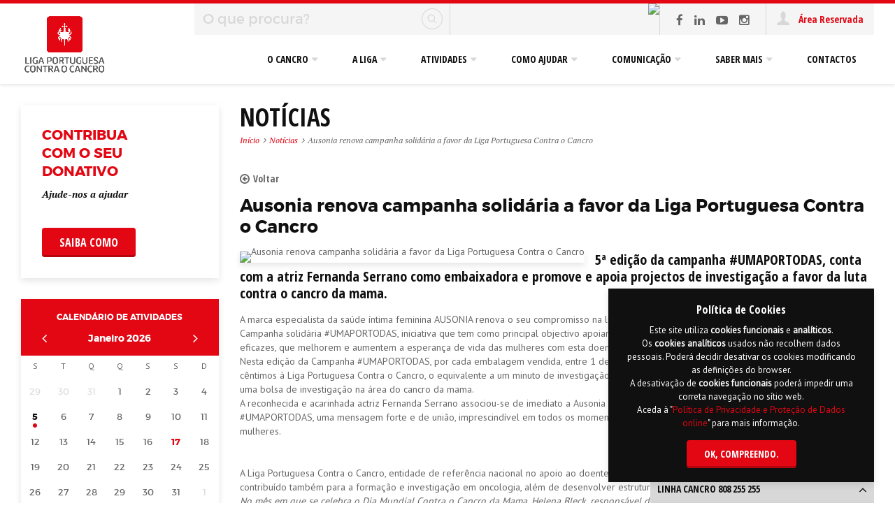

--- FILE ---
content_type: text/html; charset=UTF-8
request_url: https://www.ligacontracancro.pt/noticias/detalhe/url/ausonia-renova-campanha-solidaria-a-favor-da-liga-portuguesa-contra-o-cancro/
body_size: 13753
content:
<!DOCTYPE html>

    <!--[if IE 9]><html lang="pt" class="no-js ie9" xmlns="http://www.w3.org/1999/xhtml"><![endif]-->
    <!--[if (gt IE 9)|(gt IEMobile 7)|!(IEMobile)|!(IE)]><!--><html lang="pt" class="no-js  no-touch" xmlns="http://www.w3.org/1999/xhtml"> <!--<![endif]-->

	<head>
		
        <!--Meta -->
		<meta name="viewport" content="width=device-width, initial-scale=1.0, maximum-scale=1.0, user-scalable=0">
        <meta name="google-site-verification" content="VeX-aCNNueGLP43avs3BLalT98DtbZPrKhjjtzMJA_0" />
		<meta http-equiv="Content-type" content="text/html; charset=UTF-8">
		<meta http-equiv="X-UA-Compatible" content="IE=edge">
		<meta name="robots" content="index,follow">
		<meta name="author" content="Liga Portuguesa Contra o Cancro">
        <meta name="designer" content="Hi INTERACTIVE">
		<meta name="rating" content="general">
		<meta name="distribution" content="global">
		<meta name="copyright" content="ligacontracancro.pt">
        <meta name="description" content="5ª edição da campanha #UMAPORTODAS, conta com a atriz Fernanda Serrano como embaixadora e promove e apoia projectos de investigação a favor da luta contra ">
        <meta name='keywords' content='cancro,saúde,oncologia,prevenção,diagnóstico,rastreio,apoio,educação,voluntariado,pulmao,liga,outubro,leucemia,ipo,direitos,testemunhos,outubro rosa,dia mundial do cancro,consignar,doar,IRS'>
        <meta name="skype_toolbar" content="skype_toolbar_parser_compatible" />

                    <base href="https://www.ligacontracancro.pt">
				
		<title>Ausonia renova campanha solidária a favor da Liga Portuguesa Contra o Cancro - Not&iacute;cias : Liga Portuguesa Contra o Cancro</title>
       
        <!--Facebook -->
        <meta property="og:image" content="https://www.ligacontracancro.pt/www/uploads/sede/THUMBS-600x315-ADAPTIVE/not-ausonia-99.jpg"/>
        <meta property="og:url" content="http://www.ligacontracancro.pt/noticias/detalhe/url/ausonia-renova-campanha-solidaria-a-favor-da-liga-portuguesa-contra-o-cancro/"/>
        <meta property="og:title" content="Ausonia renova campanha solidária a favor da Liga Portuguesa Contra o Cancro - Not&iacute;cias : Liga Portuguesa Contra o Cancro"/>
        <meta property="og:description" content="5ª edição da campanha #UMAPORTODAS, conta com a atriz Fernanda Serrano como embaixadora e promove e apoia projectos de investigação a favor da luta contra "/>
        
        <!-- Apple -->
        <link rel="apple-touch-icon-precomposed" sizes="144x144" href="www/assets/images/default/apple/144.png">
        <link rel="apple-touch-icon-precomposed" sizes="114x114" href="www/assets/images/default/apple/114.png">
        <link rel="apple-touch-icon-precomposed" sizes="72x72" href="www/assets/images/default/apple/72.png">
        <link rel="apple-touch-icon-precomposed" href="www/assets/images/default/apple/precomposed.png">
        
        <!-- Facebook Pixel Code -->
        
        <!-- End Facebook Pixel Code -->

                  
        <!--Favicon -->
        <link rel="icon" type="image/svg+xml" href="www/assets/images/default/favicon.png?v=2"/>
		    <link rel="alternate icon" type="image/png" href="www/assets/images/default/favicon.png?v=2">

        <!-- JAVASCRIPT -->
        <script type="text/javascript" src="www/assets/javascript/default/jquery-1.11.3.js"></script>

        <!-- CSS -->
        <link rel="stylesheet" href="www/assets/javascript/default/bootstrap/css/bootstrap.min.css">
        <link rel="stylesheet" href="www/assets/css/default/plugins.css">
		<link rel="stylesheet" href="www/assets/css/default/generic.css">
        <link rel='stylesheet' href='www/assets/css/default/default.css'>		  
	</head>
    
	<body>

       <a href="#content" class="hide"></a>

       <!--[if IE 9]>
       <div class='alert alert-warning ie9-info p-md'>
           Detet&aacute;mos que est&aacute; a utilizar o <strong>Internet Explorer 9</strong>, poder&aacute; obter dificuldades na <u>submiss&atilde;o de formul&aacute;rios</u>.<br />
Aconselhamos a atualizar a vers&atilde;o do seu browser. Clique <a href="http://windows.microsoft.com/pt-pt/internet-explorer/download-ie" target="_blank">aqui</a>.           <button type="button" class="close" data-dismiss="alert" aria-hidden="true">×</button>
       </div>
       <![endif]-->

       <!-- COOKIES -->
       <div class="popup-cookies box-shadow btn-theme">
           <h4><strong>Pol&iacute;tica de Cookies</strong></h4>
           Este site utiliza <strong>cookies</strong> <strong>funcionais</strong> e <strong>anal&iacute;ticos</strong>.<br />
Os <strong>cookies</strong> <strong>anal&iacute;ticos</strong> usados n&atilde;o recolhem dados pessoais.&nbsp;Poder&aacute; decidir desativar os cookies modificando as defini&ccedil;&otilde;es do browser.<br />
A desativa&ccedil;&atilde;o de <strong>cookies</strong> <strong>funcionais</strong> poder&aacute; impedir uma correta navega&ccedil;&atilde;o no s&iacute;tio web.<br />
Aceda &agrave; &quot;<a href="https://www.ligacontracancro.pt/politicapd/" target="_blank">Pol&iacute;tica de Privacidade e Prote&ccedil;&atilde;o de Dados online</a>&quot;&nbsp;para mais informa&ccedil;&atilde;o.           <span class="show mt-sm">
             <a href="#" class="btn mt-xs"><strong>Ok</strong>, compreendo.</a>
           </span>
       </div>

       <!-- HEADER -->
       <header>
         <div class="container">
             <div class="box-logo">
                  
                  <a href="/" class="vertical" title="Liga Portuguesa Contra o Cancro">
                    <img src="www/assets/images/default/lpcc_v-new.png" alt="Liga Portuguesa Contra o Cancro">
                  </a>  

                  <a href="/" class="horizontal" title="Liga Portuguesa Contra o Cancro">
                    <img src="www/assets/images/default/lpcc_h-new.png" alt="Liga Portuguesa Contra o Cancro">
                  </a>   

             </div>
             <div class="box-top">
             
                   <div class="box-search">
                      <form method="POST" class='mainSearch'>
                        <div class='input-group'>
                           <input type="text" name='key' class='form-control' title='O que procura?' placeholder='O que procura?' data-min='Min&iacute;mo 3 caract&eacute;res'>
                           <span class="input-group-btn"><button class="submit btn" type="submit"><i class="lp-search-round"></i></button></span>
                        </div>
                      </form>
                   </div>
                   
                                           <div class="box-img-top"><a href='https://www.ligacontracancro.pt/donativos' target='_self' title='LPCC'><img src='/www/uploads/sede/THUMBS-300x45-ADAPTIVE/donativo-top-57.png' alt='LPCC'/></a></div>
                                      
                                           <div class="box-social"><a href='http://www.facebook.com/ligacontracancro' title='Facebook' class='fa fa-facebook' target='_blank'></a><a href='https://www.linkedin.com/company/liga-portuguesa-contra-o-cancro' title='Linkedin' class='fa fa-linkedin' target='_blank'></a><a href='https://www.youtube.com/channel/UC-d46KH76dBjqKiuFPCqbOg' title='Youtube' class='fa fa-youtube-play' target='_blank'></a><a href='https://www.instagram.com/ligacontracancro/' title='Instagram' class='fa fa-instagram' target='_blank'></a></div>
                                      
                   <div class="box-login">
                       
                                                    
                            <a href="area-reservada/"  title="&Aacute;rea Reservada" class='not-logged'>
                                <i class="lp-user"></i>
                                &Aacute;rea Reservada                            </a>
                       
                                                
                   </div>
                   
                   <div class="box-menu">
                      <a class="fa fa-search" title="Pesquisa" href="pesquisa/resultados/"><span>Pesquisa</span></a>
                      <a class="lp-user " title="&Aacute;rea Reservada" href="area-reservada/"><span>&Aacute;rea Reservada</span></a>
                      <a class="burguer-trigger" title="Menu" href="#primary-nav"><span>Menu</span></a>
                   </div>

             </div>
         </div>
                </header>

       <!-- MENU -->
       <div class="menu-overlay"></div>
       <nav class="menu-nav"><ul id='primary-nav' class='primary-nav'><li class='has-children'><a href='#/' title='O Cancro'><span>O Cancro</span></a><ul class='secondary-nav is-hidden'><li class='go-back'><a href='javascript:void(0)' title='Menu'><i class='fa fa-caret-left'></i> Menu</a></li><li class='has-children ' style='width:50%;'><span class='menu-label'>Sobre o Cancro</span><ul style='width: 50%' class=' is-hidden'><li ><a href='o-que-e-o-cancro/' title='O que é o Cancro?'><span>O que é o Cancro?</span></a></li><li ><a href='factores-de-risco/' title='Fatores de Risco'><span>Fatores de Risco</span></a></li><li ><a href='nutricao-e-actividade-fisica/' title='Nutrição e Actividade Física'><span>Nutrição e Actividade Física</span></a></li><li ><a href='genetica/' title='Genética'><span>Genética</span></a></li><li ><a href='deteccao/' title='Deteção'><span>Deteção</span></a></li><li ><a href='sintomas/' title='Sintomas'><span>Sintomas</span></a></li><li ><a href='diagnostico/' title='Diagnóstico'><span>Diagnóstico</span></a></li><li ><a href='tratamento/' title='Tratamento'><span>Tratamento</span></a></li><li ><a href='metodos-de-tratamento/' title='Métodos de Tratamento'><span>Métodos de Tratamento</span></a></li><li ><a href='aspectos-psicologicos/' title='Aspetos Psicológicos'><span>Aspetos Psicológicos</span></a></li></ul><ul style='width: 50%'><li ><a href='acompanhamento/' title='Acompanhamento'><span>Acompanhamento</span></a></li><li ><a href='ensaios-clinicos/' title='Ensaios Clínicos'><span>Ensaios Clínicos</span></a></li><li ><a href='incidenciamortalidade/' title='Incidência, mortalidade e prevalência'><span>Incidência, mortalidade e prevalência</span></a></li><li ><a href='investigacao/' title='Investigação'><span>Investigação</span></a></li><li ><a href='glossario/' title='Glossário'><span>Glossário</span></a></li></ul></li><li class='has-children ' style='width:50%;'><span class='menu-label'>Tipos de Cancro</span><ul style='width: 50%' class=' is-hidden'><li ><a href='cancro-da-bexiga/' title='Cancro da Bexiga'><span>Cancro da Bexiga</span></a></li><li ><a href='cancro-da-boca/' title='Cancro da Boca'><span>Cancro da Boca</span></a></li><li ><a href='cancro-do-cerebro/' title='Cancro do Cérebro'><span>Cancro do Cérebro</span></a></li><li ><a href='cancro-do-colo-do-utero/' title='Cancro do Cólo do Útero'><span>Cancro do Cólo do Útero</span></a></li><li ><a href='cancro-do-colon-e-do-recto/' title='Cancro do Cólon e do Reto'><span>Cancro do Cólon e do Reto</span></a></li><li ><a href='cancro-do-estomago/' title='Cancro do Estômago'><span>Cancro do Estômago</span></a></li><li ><a href='cancro-da-mama/' title='Cancro da Mama'><span>Cancro da Mama</span></a></li><li ><a href='cancro-do-ovario/' title='Cancro do Ovário'><span>Cancro do Ovário</span></a></li><li ><a href='cancro-da-pele-nao-melanoma/' title='Cancro da Pele Não-Melanoma'><span>Cancro da Pele Não-Melanoma</span></a></li><li ><a href='cancro-do-pulmao/' title='Cancro do Pulmão'><span>Cancro do Pulmão</span></a></li></ul><ul style='width: 50%'><li ><a href='cancro-da-prostata/' title='Cancro da Próstata'><span>Cancro da Próstata</span></a></li><li ><a href='cancro-do-rim/' title='Cancro do Rim'><span>Cancro do Rim</span></a></li><li ><a href='cancro-do-utero/' title='Cancro do Útero'><span>Cancro do Útero</span></a></li><li ><a href='leucemia/' title='Leucemia'><span>Leucemia</span></a></li><li ><a href='linfoma-de-hodgkin/' title='Linfoma Hodgkin'><span>Linfoma Hodgkin</span></a></li><li ><a href='linfoma-nao-hodgkin/' title='Linfoma Não Hodgkin'><span>Linfoma Não Hodgkin</span></a></li><li ><a href='melanoma/' title='Melanoma'><span>Melanoma</span></a></li><li ><a href='mieloma-multiplo/' title='Mieloma Múltiplo'><span>Mieloma Múltiplo</span></a></li><li ><a href='outros-tipos-de-cancro/' title='Outros Tipos de Cancro'><span>Outros Tipos de Cancro</span></a></li></ul></li></ul></li><li class='has-children'><a href='#' title='A Liga'><span>A Liga</span></a><ul class='secondary-nav is-hidden'><li class='go-back'><a href='javascript:void(0)' title='Menu'><i class='fa fa-caret-left'></i> Menu</a></li><li class='has-children ' style='width:50%;'><span class='menu-label'>Sobre a Liga</span><ul style='width: 50%' class=' is-hidden'><li ><a href='resenha-historica/' title='Resenha Histórica'><span>Resenha Histórica</span></a></li><li ><a href='missao-objectivos-principios-e-valores/' title='Missão, Objetivos, Princípios e Valores'><span>Missão, Objetivos, Princípios e Valores</span></a></li><li ><a href='organizacao-e-estatutos/' title='Organização e Estatutos'><span>Organização e Estatutos</span></a></li><li ><a href='orgaos-sociais-nacionais-e-regionais/' title='Orgãos Sociais Nacionais e Regionais'><span>Orgãos Sociais Nacionais e Regionais</span></a></li><li ><a href='financiamento/' title='Financiamento'><span>Financiamento</span></a></li></ul><ul style='width: 50%'><li ><a href='socio/' title='Sócios'><span>Sócios</span></a></li><li ><a href='a-liga-em-numeros/' title='A Liga em Números'><span>A Liga em Números</span></a></li><li ><a href='calendario/' title='Calendário de Atividades'><span>Calendário de Atividades</span></a></li><li ><a href='https://www.ligacontracancro.pt/denuncia' title='Canal de Denúncias'><span>Canal de Denúncias</span></a></li><li ><a href='https://www.ligacontracancro.pt/www/codigoconduta/index.html' title='Código de Conduta para a Prevenção da Corrupção'><span>Código de Conduta para a Prevenção da Corrupção</span></a></li></ul></li><li class='has-children ' style='width:25%;'><span class='menu-label'>Núcleos</span><ul style='width: 100%' class=' is-hidden'><li ><a href='nucleo-regional-dos-acores/' title='Núcleo Regional dos Açores'><span>Núcleo Regional dos Açores</span></a></li><li ><a href='nucleo-regional-do-centro/' title='Núcleo Regional do Centro'><span>Núcleo Regional do Centro</span></a></li><li ><a href='nucleo-regional-da-madeira/' title='Núcleo Regional da Madeira'><span>Núcleo Regional da Madeira</span></a></li><li ><a href='nucleo-regional-do-norte/' title='Núcleo Regional do Norte'><span>Núcleo Regional do Norte</span></a></li><li ><a href='nucleo-regional-do-sul/' title='Núcleo Regional do Sul'><span>Núcleo Regional do Sul</span></a></li></ul></li></ul></li><li class='has-children'><a href='#/' title='Atividades'><span>Atividades</span></a><ul class='secondary-nav is-hidden'><li class='go-back'><a href='javascript:void(0)' title='Menu'><i class='fa fa-caret-left'></i> Menu</a></li><li class='has-children ' style='width:33.33%;'><span class='menu-label'>Apoio ao Doente e à Família</span><ul style='width: 100%' class=' is-hidden'><li ><a href='servicos/detalhe/url/apoio-social/' title='Apoio Social'><span>Apoio Social</span></a></li><li ><a href='servicos/detalhe/url/apoio-psicologico/' title='Apoio Psicológico'><span>Apoio Psicológico</span></a></li><li ><a href='servicos/detalhe/url/apoio-emocional/' title='Apoio Emocional'><span>Apoio Emocional</span></a></li><li ><a href='servicos/detalhe/url/apoio-juridico/' title='Apoio Jurídico'><span>Apoio Jurídico</span></a></li><li ><a href='servicos/detalhe/url/apoio-informativo/' title='Apoio Informativo'><span>Apoio Informativo</span></a></li><li ><a href='servicos/detalhe/url/apoio-ocupacional/' title='Apoio Ocupacional'><span>Apoio Ocupacional</span></a></li></ul></li><li class='has-children ' style='width:33.33%;'><span class='menu-label'>Voluntariado em Oncologia</span><ul style='width: 100%' class=' is-hidden'><li ><a href='voluntariado/' title='Enquadramento e áreas de Voluntariado'><span>Enquadramento e áreas de Voluntariado</span></a></li><li ><a href='servicos/detalhe/url/voluntariado-hospitalar/' title='Voluntariado Hospitalar'><span>Voluntariado Hospitalar</span></a></li><li ><a href='servicos/detalhe/url/voluntariado-comunitario/' title='Voluntariado Comunitário'><span>Voluntariado Comunitário</span></a></li><li ><a href='servicos/detalhe/url/voluntariado-entreajuda/' title='Voluntariado Entreajuda'><span>Voluntariado Entreajuda</span></a></li><li ><a href='servicos/detalhe/url/voluntariado-de-competencias/' title='Voluntariado de Competências'><span>Voluntariado de Competências</span></a></li><li ><a href='udpv/' title='Um Dia Pela Vida'><span>Um Dia Pela Vida</span></a></li></ul></li><li class='has-children  third-no-border ' style='width:33.33%;'><span class='menu-label'>Educação para a Saúde</span><ul style='width: 100%' class=' is-hidden'><li ><a href='servicos/detalhe/url/projetos-para-criancas-e-jovens/' title='Crianças e Jovens'><span>Crianças e Jovens</span></a></li><li ><a href='servicos/detalhe/url/projetos-para-adultos/' title='Adultos'><span>Adultos</span></a></li><li ><span class='menu-label'>Iniciativas em destaque</span></li></ul><ul style='width: 100%'><li ><a href='https://www.ligacontracancro.pt/modulos-cancro-de-pele-1o-ciclo/' title='"Pele Protegida, Pela Tua Saúde"'><span>"Pele Protegida, Pela Tua Saúde"</span></a></li><li ><a href='servicos/detalhe/url/supersaudaveis/' title='"Os Super Saudáveis"'><span>"Os Super Saudáveis"</span></a></li><li ><a href='tabagismo1ceb/' title='Tabagismo | 1º CEB'><span>Tabagismo | 1º CEB</span></a></li></ul></li><li class='hide'></li><li class='has-children ' style='width:33.33%;'><span class='menu-label'>Rastreio e Diagnóstico Precoce</span><ul style='width: 100%' class=' is-hidden'><li ><a href='servicos/detalhe/url/programa-de-rastreio-de-cancro-da-mama/' title='Programa de Rastreio de Cancro da Mama'><span>Programa de Rastreio de Cancro da Mama</span></a></li><li ><a href='servicos/detalhe/url/diagnostico-de-lesoes-cutaneas/' title='Diagnóstico Precoce do Cancro da Pele'><span>Diagnóstico Precoce do Cancro da Pele</span></a></li><li ><a href='servicos/detalhe/url/diagnostico-de-lesoes-da-cavidade-oral/' title='Diagnóstico de Lesões da Cavidade Oral'><span>Diagnóstico de Lesões da Cavidade Oral</span></a></li></ul></li><li class='has-children ' style='width:33.33%;'><span class='menu-label'>Formação e Apoio à Investigação</span><ul style='width: 100%' class=' is-hidden'><li ><a href='servicos/detalhe/url/investigacao/' title='Promoção da Investigação em Oncologia'><span>Promoção da Investigação em Oncologia</span></a></li><li ><a href='servicos/detalhe/url/formacao/' title='Formação de Profissionais e Estudantes '><span>Formação de Profissionais e Estudantes </span></a></li></ul></li></ul></li><li class='has-children'><a href='voluntariado/' title='Como ajudar'><span>Como ajudar</span></a><ul class='secondary-nav is-hidden'><li class='go-back'><a href='javascript:void(0)' title='Menu'><i class='fa fa-caret-left'></i> Menu</a></li><li class='has-children ' style='width:75%;'><span class='menu-label'>Como ajudar</span><ul style='width: 33.333333333333%' class=' is-hidden'><li ><a href='candidaturavoluntariado/' title='Como Voluntário'><span>Como Voluntário</span></a></li><li ><a href='https://www.ligacontracancro.pt/donativos' title='Com um Donativo'><span>Com um Donativo</span></a></li></ul><ul style='width: 33.333333333333%'><li ><a href='processosjudiciais/' title='Donativos via processos judiciais'><span>Donativos via processos judiciais</span></a></li><li ><a href='uma-chamada-contra-o-cancro/' title='Com uma Chamada'><span>Com uma Chamada</span></a></li></ul><ul style='width: 33.333333333333%'><li ><a href='parcerias/' title='Através de Parcerias'><span>Através de Parcerias</span></a></li><li ><a href='irs/' title='Consignação de 1% do IRS'><span>Consignação de 1% do IRS</span></a></li></ul></li></ul></li><li class='has-children'><a href='#/' title='Comunicação'><span>Comunicação</span></a><ul class='secondary-nav is-hidden'><li class='go-back'><a href='javascript:void(0)' title='Menu'><i class='fa fa-caret-left'></i> Menu</a></li><li class='has-children comunication-menu' style='width:66%;'><span class='menu-label'>Últimas Notícias</span><a href='noticias/' class='view-all' title='Todas as Not&iacute;cias'>Todas as Not&iacute;cias</a><ul class='is-hidden' style='width:50%'><li><a href='noticias/detalhe/url/tres-acorianas-representam-portugal-nos-global-heroes-of-hope-2026' title='Três açorianas representam Portugal nos “Global Heroes of Hope 2026” '><span>Três açorianas representam Portugal nos “Global Heroes of Hope 2026” <span class='date'></span></span></a></li><li><a href='noticias/detalhe/url/liga-presenteia-doentes-oncologicos-em-casa-e-em-unidades-hospitalares-da-regiao-centro' title='LIGA presenteia doentes oncológicos em casa e em Unidades Hospitalares da região Centro'><span>LIGA presenteia doentes oncológicos em casa e em Unidades Hospitalares da região Centro<span class='date'>15 de Dezembro 2025</span></span></a></li><li><a href='noticias/detalhe/url/nucleo-regional-do-centro-da-lpcc-em-bucareste-para-desenvolvimento-do-projeto-yarn' title='Núcleo Regional do Centro da LPCC em Bucareste para desenvolvimento do projeto "YARN"'><span>Núcleo Regional do Centro da LPCC em Bucareste para desenvolvimento do projeto "YARN"<span class='date'>12 de Dezembro 2025</span></span></a></li><li><a href='noticias/detalhe/url/nra-lpcc-reforca-apoio-as-pediatrias-acorianas-com-o-projeto-abraco-d-arte' title='NRA LPCC reforça apoio às Pediatrias açorianas com o projeto “Abraço D’Arte”'><span>NRA LPCC reforça apoio às Pediatrias açorianas com o projeto “Abraço D’Arte”<span class='date'></span></span></a></li></ul><ul style='width: 50%'><li><a href='noticias/detalhe/url/nota-de-pesar-alberto-nogueira' title='Nota de Pesar: Alberto Nogueira'><span>Nota de Pesar: Alberto Nogueira<span class='date'></span></span></a></li><li><a href='noticias/detalhe/url/regiao-centro-solidaria-no-peditorio-de-rua-da-liga-portuguesa-contra-o-cancro' title='Região Centro solidária no Peditório de Rua da Liga Portuguesa Contra o Cancro'><span>Região Centro solidária no Peditório de Rua da Liga Portuguesa Contra o Cancro<span class='date'></span></span></a></li><li><a href='noticias/detalhe/url/e-de-excelencia-o-trabalho-dos-voluntarios-do-nucleo-regional-do-centro-da-lpcc' title='É de ‘Excelência’ o trabalho dos voluntários do Núcleo Regional do Centro da LPCC'><span>É de ‘Excelência’ o trabalho dos voluntários do Núcleo Regional do Centro da LPCC<span class='date'></span></span></a></li><li><a href='noticias/detalhe/url/torneio-solidario-de-futebol-assinala-novembro-azul-em-vagos' title='Torneio Solidário de Futebol assinala "Novembro Azul" em Vagos'><span>Torneio Solidário de Futebol assinala "Novembro Azul" em Vagos<span class='date'>01 de Dezembro 2025</span></span></a></li></ul></li><li class='has-children comunication-menu' style='width:34%;'><span class='menu-label'>Clipping</span><a href='clipping/' class='view-all' title='Todos os Clippings'>Todos os Clippings</a><ul class='is-hidden' style='width:100%'><li><a href='clipping/detalhe/url/mais-uma-decisao-do-supremo-a-favor-dos-doentes-em-caso-de-reducao-de-incapacidade' title='Mais uma decisão do Supremo a favor dos doentes em caso de redução de incapacidade'><span>Mais uma decisão do Supremo a favor dos doentes em caso de redução de incapacidade<span class='date'>Público</span></span></a></li><li><a href='clipping/detalhe/url/dia-mundial-do-cancro' title='Dia Mundial do Cancro'><span>Dia Mundial do Cancro<span class='date'>Jornal de Notícias</span></span></a></li><li><a href='clipping/detalhe/url/casos-de-cancro-aumentam-em-portugal-liga-faz-apelo-e-defende-maior-adesao-aos-rastreios' title='Casos de cancro aumentam em Portugal. Liga faz apelo e defende maior adesão aos rastreios'><span>Casos de cancro aumentam em Portugal. Liga faz apelo e defende maior adesão aos rastreios<span class='date'>TSF</span></span></a></li><li><a href='clipping/detalhe/url/dia-mundial-da-luta-contra-o-cancro' title=' Dia Mundial da Luta Contra o Cancro'><span> Dia Mundial da Luta Contra o Cancro<span class='date'>TVI - Diário da Manhã</span></span></a></li></ul></li></ul></li><li class='has-children'><a href='#/' title='Saber Mais'><span>Saber Mais</span></a><ul class='secondary-nav is-hidden'><li class='go-back'><a href='javascript:void(0)' title='Menu'><i class='fa fa-caret-left'></i> Menu</a></li><li class='has-children ' style='width:100%;'><span class='menu-label'>Quero Saber Mais</span><ul style='width: 25%' class=' is-hidden'><li ><a href='ensaios-clinicos/' title='Ensaios Clínicos: Informação ao Doente'><span>Ensaios Clínicos: Informação ao Doente</span></a></li><li ><a href='direitos-gerais-dos-doentes-oncologicos/' title='Direitos Gerais dos Doentes Oncológicos'><span>Direitos Gerais dos Doentes Oncológicos</span></a></li><li ><a href='https://www.ligacontracancro.pt/ospoderesdajulia/' title='Audiolivro "Os superpoderes da Júlia"'><span>Audiolivro "Os superpoderes da Júlia"</span></a></li><li ><a href='premiojornalismolpcc/' title='Prémio de Jornalismo LPCC'><span>Prémio de Jornalismo LPCC</span></a></li></ul><ul style='width: 25%'><li ><a href='europa-donna-portugal/' title='Europa Donna Portugal'><span>Europa Donna Portugal</span></a></li><li ><a href='agendar-uma-accao-de-educacao-para-a-saude/' title='Agendar uma Ação de Educação para a Saúde'><span>Agendar uma Ação de Educação para a Saúde</span></a></li><li ><a href='cecc/' title='Código Europeu Contra o Cancro'><span>Código Europeu Contra o Cancro</span></a></li><li ><a href='dmc/' title='Dia Mundial do Cancro'><span>Dia Mundial do Cancro</span></a></li></ul><ul style='width: 25%'><li ><a href='outros-sites-sobre-cancro/' title='Outros Sites sobre Cancro'><span>Outros Sites sobre Cancro</span></a></li><li ><a href='contacto-com-a-linha-cancro/' title='Linha Cancro 808 255 255'><span>Linha Cancro 808 255 255</span></a></li><li ><a href='servicos/detalhe/url/linhapulmao/' title='Linha Pulmão 808 259 259'><span>Linha Pulmão 808 259 259</span></a></li><li ><a href='politicapd/' title='Privacidade e Proteção de Dados'><span>Privacidade e Proteção de Dados</span></a></li></ul><ul style='width: 25%'><li ><a href='2deconversa/' title='Segundas de Conversa '><span>Segundas de Conversa </span></a></li><li ><a href='servicos/detalhe/url/pubinfo/' title='Publicações e informações úteis'><span>Publicações e informações úteis</span></a></li></ul></li></ul></li><li ><a href='contactos/' title='Contactos'><span>Contactos</span></a></li><li class='mobile-els'></li></ul></nav>     
    
       
       <!-- CONTENT -->
       <section id="content" >
              
            
           <div class="container">
              <div class="row">    
                
                                
                     <div id="sidebar-left" class="sidebar sdL-noticias">
                        <div id='sidebar-left-top'
					   data-img='/www/uploads/sede/THUMBS-400x300-ADAPTIVE/donativo.png'
					   class='p-xxl dt-img  box-shadow  mb-xxl '><div class='side-banner  text-left   title-red text-black btn-red'> <h3>CONTRIBUA<br />
COM O SEU <br />
DONATIVO</h3><span class='subtitle font14 mt-sm'><strong>Ajude-nos a ajudar</strong><br />
&nbsp;</span><a href='https://www.ligacontracancro.pt/donativos' target='_self' title='CONTRIBUA
COM O SEU 
DONATIVO' class='btn mt-lg'>Saiba como</a></div></div>                                                 <div id='calendar' class='box-shadow mb-xxl' data-nucleo="">
                            <div class='header p-md pl-xxl pr-xxl'>
                                 <a href='calendario/' title="Calend&aacute;rio de Atividades" class='linkTo'>Calend&aacute;rio de Atividades</a>
                                 <span class='clearfix block mt-sm'>
                                    <a class='pull-left fa fa-angle-left' data-go='prev' title=''></a>
					                <span data-head-month></span> <span data-head-year></span>
					                <a class='pull-right fa fa-angle-right' data-go='next' title=''></a>
                                 </span>
                            </div>
                            <div class='day-header p-relative pt-xs pb-xs'>
                                <div class='load-calendar'><div></div><div></div><div></div></div>
                                <span>S</span><span>T</span><span>Q</span><span>Q</span><span>S</span><span>S</span><span>D</span>
                            </div>
                            <div class='day-body' data-group='days'></div>
                                <script type='text/javascript'>
                                    $(document).ready(function () {
                                        $('#calendar').responsiveCalendar({
                                            events: {
                                            '05/01/2026':{'number':1,
                                                    'dateUrl':'05-01-2026',
                                                    'dateText':'05 Janeiro 2026',
                                                    'dateDay':'2026-01-05',
                                                     'viewEvents':'Ver Eventos',
                                                    'title':'NCH-PT lança 3.ª edição do Concurso para financiamento de projetos de IC&IB na área do cancro',
                                                    'subtitle':'',
                                                    'url':'noticias/detalhe/url/nch-pt-lanca-3-a-edicao-do-concurso-para-financiamento-de-projetos-de-ic-ib-na-area-do-cancro/',
                                                    'target':'_self'},                                            }
                                        });
                                    });
                                 </script>
                             <div id='calendarRefresh'></div>
                         </div>
                                                 <div id='sidebar-left-center'
					   data-img='/www/uploads/sede/THUMBS-400x300-ADAPTIVE/vencereviver.png'
					   class='p-xxl dt-img  box-shadow  mb-xxl '><div class='side-banner  text-left   title-red text-black btn-red'> <h3>Vencer e<br />
Viver o Cancro <br />
da Mama</h3><span class='subtitle font14 mt-sm'>Apoio &agrave; mulher&nbsp;<br />
com cancro da mama<br />
<br />
&nbsp;</span><a href='https://www.ligacontracancro.pt/servicos/detalhe/url/vencerviver/' target='_self' title='Vencer e
Viver o Cancro 
da Mama' class='btn mt-lg'>Saiba mais...</a></div></div>                                             </div>
                     
                                 
                 <div id='main-content' class='ct-noticias  '>     
                 	<h1>Not&iacute;cias</h1><!-- BREADCRUMBS --><ul class='breadcrumbs block mt-xs'><li><a href='/' title='In&iacute;cio'>In&iacute;cio</a></li><li><a href='noticias/' title='Not&iacute;cias'>Not&iacute;cias</a></li><li>Ausonia renova campanha solidária a favor da Liga Portuguesa Contra o Cancro</li></ul><!-- DETAIL --><div class='row mt-xxl'><div class='news col-md-12'> <!-- BACK --><a href="javascript:history.back()" class="block-tbl mb-sm back text-left" title="Voltar">Voltar</a><!-- TITLE --><h2 class='mt-none'>Ausonia renova campanha solidária a favor da Liga Portuguesa Contra o Cancro</h2><!-- DATE --> <!-- IMAGE --><div class='img block box-shadow img-detail pull-left lineh-none mr-md mb-xs'> <img src='/www/uploads/sede/THUMBS-380x280-ADAPTIVE/not-ausonia-99.jpg' alt='Ausonia renova campanha solidária a favor da Liga Portuguesa Contra o Cancro'></div><!-- SUBTITLE --><div class='sub-title block mb-md'>5ª edição da campanha #UMAPORTODAS, conta com a atriz Fernanda Serrano como embaixadora e promove e apoia projectos de investigação a favor da luta contra o cancro da mama.</div> <!-- TEXT --><div class='text block clearfix'>A marca especialista da sa&uacute;de &iacute;ntima feminina AUSONIA renova o seu compromisso na luta contra o cancro da mama, lan&ccedil;ando a 5&ordf; edi&ccedil;&atilde;o da Campanha solid&aacute;ria #UMAPORTODAS, iniciativa que tem como principal objectivo apoiar a investiga&ccedil;&atilde;o, chave para conseguir tratamentos mais eficazes, que melhorem e aumentem a esperan&ccedil;a de vida das mulheres com esta doen&ccedil;a.<br />Nesta edi&ccedil;&atilde;o da Campanha #UMAPORTODAS, por cada embalagem vendida, entre 1 de outubro e 3 de dezembro, ser&aacute; doado um valor de 4 c&ecirc;ntimos &agrave; Liga Portuguesa Contra o Cancro, o equivalente a um minuto de investiga&ccedil;&atilde;o nesta &aacute;rea oncol&oacute;gica, com o limite m&aacute;ximo de 16.500&euro;, para uma bolsa de investiga&ccedil;&atilde;o na &aacute;rea do cancro da mama.<br />A reconhecida e acarinhada actriz Fernanda Serrano associou-se de imediato a Ausonia nesta iniciativa de sensibiliza&ccedil;&atilde;o, identificando-se com o lema #UMAPORTODAS, uma mensagem forte e de uni&atilde;o, imprescind&iacute;vel em todos os momentos, mas especialmente nesta causa que afeta tantas mulheres.&nbsp;<br />&nbsp;<br />&nbsp;<br />A Liga Portuguesa Contra o Cancro, entidade de refer&ecirc;ncia nacional no apoio ao doente oncol&oacute;gico e sua fam&iacute;lia ao longo de 80 anos, tem contribu&iacute;do tamb&eacute;m para a forma&ccedil;&atilde;o e investiga&ccedil;&atilde;o em oncologia, al&eacute;m de desenvolver estruturas para as preven&ccedil;&otilde;es prim&aacute;ria e secund&aacute;ria.<br /><em>No m&ecirc;s em que se celebra o Dia Mundial Contra o Cancro da Mama, Helena Bleck, respons&aacute;vel de marketing de AUSONIA sublinha que &ldquo;a investiga&ccedil;&atilde;o &eacute; fundamental para conseguir tratamentos que melhorem e aumentem a esperan&ccedil;a de vida das mulheres que combatam a doen&ccedil;a e enquanto marca especialista na sa&uacute;de &iacute;ntima da mulher, AUSONIA assume como miss&atilde;o a promo&ccedil;&atilde;o de iniciativas que permitem contribuir para o avan&ccedil;o cient&iacute;fico neste &acirc;mbito.&rdquo;&nbsp;</em>Adianta ainda que<em>&nbsp;&ldquo;n&atilde;o pod&iacute;amos deixar de estar ao lado da Liga Portuguesa Contra o Cancro, visando uma contribui&ccedil;&atilde;o cada vez mais significativa ano ap&oacute;s ano, u</em><em>m apoio que se traduz fundamental para conseguir tratamentos que melhorem e aumentem a esperan&ccedil;a de vida das mulheres</em>.&nbsp;<em>E&nbsp;</em><em>ser #UMAPORTODAS &eacute; participar neste tipo de iniciativas, &eacute; ajudar quem precisa, e n&atilde;o precisa de ser monetariamente, &eacute; estar informada e querer informar-se</em>.&rdquo;<br />Para Francisco Cavaleiro de Ferreira, Presidente da LPCC,&nbsp;<em>&ldquo;a&nbsp;</em><em>&nbsp;par da concretiza&ccedil;&atilde;o de um projeto de investiga&ccedil;&atilde;o, com a continua&ccedil;&atilde;o desta parceria com AUSONIA, esperamos refor&ccedil;ar a consciencializa&ccedil;&atilde;o da sociedade sobre a import&acirc;ncia da investiga&ccedil;&atilde;o cient&iacute;fica na preven&ccedil;&atilde;o, diagn&oacute;stico e tratamento desta doen&ccedil;a. As edi&ccedil;&otilde;es anteriores desta campanha solid&aacute;ria resultaram na atribu&iacute;&ccedil;&atilde;o de 3 bolsas de investiga&ccedil;&atilde;o para projetos da&nbsp;</em><em>Faculdade de Medicina da Universidade de Lisboa,&nbsp;</em>Faculdade de Medicina da Universidade do Porto e no Instituto de Investiga&ccedil;&atilde;o e Inova&ccedil;&atilde;o em Sa&uacute;de da Universidade do Porto.<br />&nbsp;</div><!-- AUTHOR * REGIST --><span class='author block font13 mt-md '><span class='block'>12 de Novembro 2022</span></span><!-- FILES * LINKS --></div></div><!-- TAGS--><ul class='tags mt-lg block font9'><li><a href='pesquisa/resultados/tag/Ausonia/' title='Ausonia'>Ausonia</a></li><li><a href='pesquisa/resultados/tag/#UMAPORTODAS+/' title='#UMAPORTODAS '>#UMAPORTODAS </a></li><li><a href='pesquisa/resultados/tag/Parceria/' title='Parceria'>Parceria</a></li><li><a href='pesquisa/resultados/tag/Investigação/' title='Investigação'>Investigação</a></li><li><a href='pesquisa/resultados/tag/Formação/' title='Formação'>Formação</a></li></ul><!-- BACK * SHARING --><hr><div class='clearfix block'> <a href="javascript:history.back()" class="block-tbl back pull-left" title="Voltar">Voltar</a> <ul class='sharing font13 pull-right'><li>Partilhar</li><li><a target='_blank' class='fa fa-facebook' href='http://www.facebook.com/sharer.php?u=http://www.ligacontracancro.pt/noticias/detalhe/url/ausonia-renova-campanha-solidaria-a-favor-da-liga-portuguesa-contra-o-cancro/' title='Facebook'></a></li><li><a target='_blank' class='fa fa-twitter' href='http://www.twitter.com/share?url=http://www.ligacontracancro.pt/noticias/detalhe/url/ausonia-renova-campanha-solidaria-a-favor-da-liga-portuguesa-contra-o-cancro/' title='Twitter'></a></li><li><a target='_blank' class='fa fa-linkedin' href='http://www.linkedin.com/shareArticle?url=http://www.ligacontracancro.pt/noticias/detalhe/url/ausonia-renova-campanha-solidaria-a-favor-da-liga-portuguesa-contra-o-cancro/' title='Linkedin'></a></li></ul></div><!-- NEWS SUGESTIONS LIST --><hr><div class='row mt-xxl'><div class='col-md-12 mb-xxl'> <h3 class='color text-uppercase'>Sugest&otilde;es</h3></div><ul class='news is-col sugestion-news clearfix'><li class='col-sm-6 clearfix mb-xl'> <div class='border-bottom pb-xl' data-extraheight='30'> <!-- IMAGE --><!-- TITLE --><h3> <a href='noticias/detalhe/url/lpcc-associa-se-a-fundacao-do-futebol-e-a-betclic-em-campanha-pela-saude-masculina/' title='LPCC associa-se à Fundação do Futebol e à Betclic em campanha pela saúde masculina'> LPCC associa-se à Fundação do Futebol e à Betclic em campanha pela saúde masculina </a></h3><!-- DATE --><span class='date font13 block mt-sm'>07 de Novembro 2025</span><!-- TEXT --><span class='text block mt-sm'>A iniciativa, integrada na Liga Portugal Betclic, pretende promover a literacia em sa&uacute;de, incentivar o diagn&oacute;stico precoce e refor&ccedil;ar comportamentos preventivos entre os homens, atrav&eacute;s de uma s&eacute;rie de a&ccedil;&otilde;es dentro e fora dos est&aacute;dios, estendendo-se tamb&eacute;m ao universo digital.A... <a href='noticias/detalhe/url/lpcc-associa-se-a-fundacao-do-futebol-e-a-betclic-em-campanha-pela-saude-masculina/' class='link' title='LPCC associa-se à Fundação do Futebol e à Betclic em campanha pela saúde masculina'> Ler not&iacute;cia</a></span><!-- AUTOR --></div></li><li class='col-sm-6 clearfix mb-xl'> <div class='border-bottom pb-xl' data-extraheight='30'> <!-- IMAGE --><div class='img box-shadow pull-left mr-md mb-sm'> <a href='noticias/detalhe/url/o-maior-evento-da-area-de-genetica-humana-e-medica-em-portugal/' title='O maior evento da área de Genética Humana e Médica em Portugal' class='block lineh-none'><img src='/www/uploads/sede/THUMBS-180x140-ADAPTIVE/spgh-62.png' alt='O maior evento da área de Genética Humana e Médica em Portugal' title='O maior evento da área de Genética Humana e Médica em Portugal'> </a></div><!-- TITLE --><h3> <a href='noticias/detalhe/url/o-maior-evento-da-area-de-genetica-humana-e-medica-em-portugal/' title='O maior evento da área de Genética Humana e Médica em Portugal'> O maior evento da área de Genética Humana e Médica em Portugal </a></h3><!-- DATE --><!-- TEXT --><span class='text block mt-sm'>&nbsp;Trata-se do maior evento da &aacute;rea de Gen&eacute;tica Humana e M&eacute;dica em Portugal, reunindo membros de v&aacute;rias institui&ccedil;&otilde;es de refer&ecirc;ncia nacionais e especialistas quer da &aacute;rea da pr&aacute;tica cl&iacute;nica e laboratorial como da investiga&ccedil;&atilde;o.&nbsp;O Programa incidir&aacute;... <a href='noticias/detalhe/url/o-maior-evento-da-area-de-genetica-humana-e-medica-em-portugal/' class='link' title='O maior evento da área de Genética Humana e Médica em Portugal'> Ler not&iacute;cia</a></span><!-- AUTOR --></div></li><li class='col-sm-6 clearfix mb-xl'> <div class='border-bottom pb-xl' data-extraheight='30'> <!-- IMAGE --><div class='img box-shadow pull-left mr-md mb-sm'> <a href='noticias/detalhe/url/comissao-europeia-e-iarc-lancam-quinta-edicao-do-codigo-europeu-contra-o-cancro/' title='Comissão Europeia e IARC lançam quinta edição do Código Europeu contra o Cancro' class='block lineh-none'><img src='/www/uploads/sede/THUMBS-180x140-ADAPTIVE/banner-pr-53.png' alt='Comissão Europeia e IARC lançam quinta edição do Código Europeu contra o Cancro' title='Comissão Europeia e IARC lançam quinta edição do Código Europeu contra o Cancro'> </a></div><!-- TITLE --><h3> <a href='noticias/detalhe/url/comissao-europeia-e-iarc-lancam-quinta-edicao-do-codigo-europeu-contra-o-cancro/' title='Comissão Europeia e IARC lançam quinta edição do Código Europeu contra o Cancro'> Comissão Europeia e IARC lançam quinta edição do Código Europeu contra o Cancro </a></h3><!-- DATE --><span class='date font13 block mt-sm'>20 de Outubro 2025</span><!-- TEXT --><span class='text block mt-sm'>A Comiss&atilde;o Europeia, em colabora&ccedil;&atilde;o com a Ag&ecirc;ncia Internacional para a Investiga&ccedil;&atilde;o em Cancro (IARC), lan&ccedil;aram ontem&nbsp;a quinta edi&ccedil;&atilde;o do C&oacute;digo Europeu contra o Cancro, uma&nbsp;iniciativa pioneira&nbsp;criada&nbsp;em 1987 para ajudar&nbsp;os cidad&atilde;os&nbsp;a... <a href='noticias/detalhe/url/comissao-europeia-e-iarc-lancam-quinta-edicao-do-codigo-europeu-contra-o-cancro/' class='link' title='Comissão Europeia e IARC lançam quinta edição do Código Europeu contra o Cancro'> Ler not&iacute;cia</a></span><!-- AUTOR --></div></li><li class='col-sm-6 clearfix mb-xl'> <div class='border-bottom pb-xl' data-extraheight='30'> <!-- IMAGE --><div class='img box-shadow pull-left mr-md mb-sm'> <a href='noticias/detalhe/url/kia-associa-se-ao-outubro-rosa-na-luta-contra-o-cancro-da-mama/' title='Kia associa-se ao “Outubro Rosa” na luta contra o cancro da mama' class='block lineh-none'><img src='/www/uploads/sede/THUMBS-180x140-ADAPTIVE/kia-outubrorosa-final-2-2-20.png' alt='Kia associa-se ao “Outubro Rosa” na luta contra o cancro da mama' title='Kia associa-se ao “Outubro Rosa” na luta contra o cancro da mama'> </a></div><!-- TITLE --><h3> <a href='noticias/detalhe/url/kia-associa-se-ao-outubro-rosa-na-luta-contra-o-cancro-da-mama/' title='Kia associa-se ao “Outubro Rosa” na luta contra o cancro da mama'> Kia associa-se ao “Outubro Rosa” na luta contra o cancro da mama </a></h3><!-- DATE --><span class='date font13 block mt-sm'>10 de Outubro 2025</span><!-- TEXT --><span class='text block mt-sm'>- Durante o &ldquo;outubro rosa&rdquo;, cada test-drive realizado nos concession&aacute;rios kia reverte em donativos para a liga portuguesa contra o cancro- A&ccedil;&atilde;o envolve os mais de 40 concession&aacute;rios da marca em todo o pa&iacute;s- Carolina patroc&iacute;nio alia-se &agrave; iniciativaA Kia vai associar-se ao... <a href='noticias/detalhe/url/kia-associa-se-ao-outubro-rosa-na-luta-contra-o-cancro-da-mama/' class='link' title='Kia associa-se ao “Outubro Rosa” na luta contra o cancro da mama'> Ler not&iacute;cia</a></span><!-- AUTOR --></div></li><li class='col-sm-6 clearfix mb-xl'> <div class='border-bottom pb-xl' data-extraheight='30'> <!-- IMAGE --><div class='img box-shadow pull-left mr-md mb-sm'> <a href='noticias/detalhe/url/sic-expresso-e-publico-rtp-vencem-premio-de-jornalismo-da-liga-portuguesa-contra-o-cancro/' title='SIC/Expresso e Público/RTP vencem Prémio de Jornalismo da Liga Portuguesa Contra o Cancro ' class='block lineh-none'><img src='/www/uploads/sede/premio-jornalismo/THUMBS-180x140-ADAPTIVE/vencedores-premio-jornalismo-lpcc-2024.jpeg' alt='SIC/Expresso e Público/RTP vencem Prémio de Jornalismo da Liga Portuguesa Contra o Cancro ' title='SIC/Expresso e Público/RTP vencem Prémio de Jornalismo da Liga Portuguesa Contra o Cancro '> </a></div><!-- TITLE --><h3> <a href='noticias/detalhe/url/sic-expresso-e-publico-rtp-vencem-premio-de-jornalismo-da-liga-portuguesa-contra-o-cancro/' title='SIC/Expresso e Público/RTP vencem Prémio de Jornalismo da Liga Portuguesa Contra o Cancro '> SIC/Expresso e Público/RTP vencem Prémio de Jornalismo da Liga Portuguesa Contra o Cancro</a></h3><!-- DATE --><span class='date font13 block mt-sm'>30 de Setembro 2025</span><!-- TEXT --><span class='text block mt-sm'>A Liga Portuguesa Contra o Cancro (LPCC) anunciou os vencedores da edi&ccedil;&atilde;o 2024 do Pr&eacute;mio de Jornalismo LPCC/AstraZeneca, que distingue trabalhos de excel&ecirc;ncia na &aacute;rea da oncologia, valorizando o papel dos jornalistas na sensibiliza&ccedil;&atilde;o e informa&ccedil;&atilde;o sobre o cancro. A cerim&oacute;nia... <a href='noticias/detalhe/url/sic-expresso-e-publico-rtp-vencem-premio-de-jornalismo-da-liga-portuguesa-contra-o-cancro/' class='link' title='SIC/Expresso e Público/RTP vencem Prémio de Jornalismo da Liga Portuguesa Contra o Cancro '> Ler not&iacute;cia</a></span><!-- AUTOR --></div></li><li class='col-sm-6 clearfix mb-xl'> <div class='border-bottom pb-xl' data-extraheight='30'> <!-- IMAGE --><div class='img box-shadow pull-left mr-md mb-sm'> <a href='noticias/detalhe/url/dgs-aicib-e-lpcc-atribuem-mais-de-220-mil-euros-para-financiar-projetos-em-ic-ib-no-concurso-nch-pt-2025/' title='DGS, AICIB e LPCC atribuem mais de 220 mil euros para financiar projetos em IC&IB, no Concurso NCH-PT 2025' class='block lineh-none'><img src='/www/uploads/sede/THUMBS-180x140-ADAPTIVE/captura-de-ecra-2025-09-26-151033-42.png' alt='DGS, AICIB e LPCC atribuem mais de 220 mil euros para financiar projetos em IC&IB, no Concurso NCH-PT 2025' title='DGS, AICIB e LPCC atribuem mais de 220 mil euros para financiar projetos em IC&IB, no Concurso NCH-PT 2025'> </a></div><!-- TITLE --><h3> <a href='noticias/detalhe/url/dgs-aicib-e-lpcc-atribuem-mais-de-220-mil-euros-para-financiar-projetos-em-ic-ib-no-concurso-nch-pt-2025/' title='DGS, AICIB e LPCC atribuem mais de 220 mil euros para financiar projetos em IC&IB, no Concurso NCH-PT 2025'> DGS, AICIB e LPCC atribuem mais de 220 mil euros para financiar projetos em IC&IB, no Concurso NCH-PT 2025 </a></h3><!-- DATE --><span class='date font13 block mt-sm'>26 de Setembro 2025</span><!-- TEXT --><span class='text block mt-sm'>O National Cancer Hub-PT (NCH-PT), coordenado pela Dire&ccedil;&atilde;o-Geral da Sa&uacute;de (DGS), atrav&eacute;s do Programa Nacional para as Doen&ccedil;as Oncol&oacute;gicas (PNDO), e pela Ag&ecirc;ncia de Investiga&ccedil;&atilde;o Cl&iacute;nica e Inova&ccedil;&atilde;o Biom&eacute;dica (AICIB), divulgam os resultados da segunda... <a href='noticias/detalhe/url/dgs-aicib-e-lpcc-atribuem-mais-de-220-mil-euros-para-financiar-projetos-em-ic-ib-no-concurso-nch-pt-2025/' class='link' title='DGS, AICIB e LPCC atribuem mais de 220 mil euros para financiar projetos em IC&IB, no Concurso NCH-PT 2025'> Ler not&iacute;cia</a></span><!-- AUTOR --></div></li> </ul></div>                 </div>
                 
                  
                 
              </div>
           </div> 
           
       </section>
       
       
       <!-- PARTNERS -->
       <div class="container" id="partners">
          <div class="row">
             <span>Apoios &amp; Parcerias</span><ul><li><a href='/parcerias/index/parceiro-67' title='Crédito Agrícola | CA Vida' ><img class='img_black' src='/www/uploads/parceiros/THUMBS-150x60-RESIZE/CA_pb.png' alt='Crédito Agrícola | CA Vida' title='Crédito Agrícola | CA Vida'><img class='img_color' src='/www/uploads/parceiros/THUMBS-150x60-RESIZE/CA_cores.png' alt='Crédito Agrícola | CA Vida' title='Crédito Agrícola | CA Vida'></a></li><li><a href='/parcerias/index/parceiro-15' title='MEO' ><img class='img_black' src='/www/uploads/parceiros/THUMBS-150x60-RESIZE/MEO_pb.png' alt='MEO' title='MEO'><img class='img_color' src='/www/uploads/parceiros/THUMBS-150x60-RESIZE/MEO_cores.png' alt='MEO' title='MEO'></a></li><li><a href='/parcerias/index/parceiro-72' title='Fundação Auchan' ><img class='img_black' src='/www/uploads/parceiros/THUMBS-150x60-RESIZE/FundacaoAuchan_pb.png' alt='Fundação Auchan' title='Fundação Auchan'><img class='img_color' src='/www/uploads/parceiros/THUMBS-150x60-RESIZE/FundacaoAuchan_cores.png' alt='Fundação Auchan' title='Fundação Auchan'></a></li><li><a href='/parcerias/index/parceiro-13' title='Millennium bcp' ><img class='img_black' src='/www/uploads/parceiros/THUMBS-150x60-RESIZE/Millennium_pb.png' alt='Millennium bcp' title='Millennium bcp'><img class='img_color' src='/www/uploads/parceiros/THUMBS-150x60-RESIZE/Millennium_cores.png' alt='Millennium bcp' title='Millennium bcp'></a></li><li><a href='/parcerias/index/parceiro-62' title='Nutribullet' ><img class='img_black' src='/www/uploads/parceiros/THUMBS-150x60-RESIZE/nutribullet_pb.png' alt='Nutribullet' title='Nutribullet'><img class='img_color' src='/www/uploads/parceiros/THUMBS-150x60-RESIZE/nutribullet_cores.png' alt='Nutribullet' title='Nutribullet'></a></li><li><a href='/parcerias/index/parceiro-66' title='Grupo Sousa' ><img class='img_black' src='/www/uploads/parceiros/THUMBS-150x60-RESIZE/GSousa_pb.png' alt='Grupo Sousa' title='Grupo Sousa'><img class='img_color' src='/www/uploads/parceiros/THUMBS-150x60-RESIZE/GSousa_cores.png' alt='Grupo Sousa' title='Grupo Sousa'></a></li><li><a href='/parcerias/index/parceiro-49' title='MB Way' ><img class='img_black' src='/www/uploads/parceiros/THUMBS-150x60-RESIZE/MBWay_pb.png' alt='MB Way' title='MB Way'><img class='img_color' src='/www/uploads/parceiros/THUMBS-150x60-RESIZE/MBWay_cores.png' alt='MB Way' title='MB Way'></a></li><li><a href='/parcerias/index/parceiro-43' title='Ausonia' ><img class='img_black' src='/www/uploads/parceiros/THUMBS-150x60-RESIZE/Ausonia_pb.png' alt='Ausonia' title='Ausonia'><img class='img_color' src='/www/uploads/parceiros/THUMBS-150x60-RESIZE/Ausonia_cores.png' alt='Ausonia' title='Ausonia'></a></li><li><a href='/parcerias/index/parceiro-73' title='Kia' ><img class='img_black' src='/www/uploads/parceiros/THUMBS-150x60-RESIZE/Kia_pb.png' alt='Kia' title='Kia'><img class='img_color' src='/www/uploads/parceiros/THUMBS-150x60-RESIZE/Kia_cores.png' alt='Kia' title='Kia'></a></li><li><a href='/parcerias/index/parceiro-69' title='Trablisa ESEGUR' ><img class='img_black' src='/www/uploads/parceiros/THUMBS-150x60-RESIZE/Trablisa_pb.png' alt='Trablisa ESEGUR' title='Trablisa ESEGUR'><img class='img_color' src='/www/uploads/parceiros/THUMBS-150x60-RESIZE/Trablisa_cores.png' alt='Trablisa ESEGUR' title='Trablisa ESEGUR'></a></li><li><a href='/parcerias/index/parceiro-57' title='El Corte Inglés' ><img class='img_black' src='/www/uploads/parceiros/THUMBS-150x60-RESIZE/Elcorte_pb.png' alt='El Corte Inglés' title='El Corte Inglés'><img class='img_color' src='/www/uploads/parceiros/THUMBS-150x60-RESIZE/Elcorte_cores.png' alt='El Corte Inglés' title='El Corte Inglés'></a></li><li><a href='/parcerias/index/parceiro-75' title='Allianz' ><img class='img_black' src='/www/uploads/parceiros/THUMBS-150x60-RESIZE/Allianz_pb.png' alt='Allianz' title='Allianz'><img class='img_color' src='/www/uploads/parceiros/THUMBS-150x60-RESIZE/Allianz_cores.png' alt='Allianz' title='Allianz'></a></li><li><a href='/parcerias/index/parceiro-27' title='Avon' ><img class='img_black' src='/www/uploads/parceiros/THUMBS-150x60-RESIZE/Avon2025_pb.png' alt='Avon' title='Avon'><img class='img_color' src='/www/uploads/parceiros/THUMBS-150x60-RESIZE/Avon2025_cores.png' alt='Avon' title='Avon'></a></li><li><a href='/parcerias/index/parceiro-10' title='Forbo' ><img class='img_black' src='/www/uploads/parceiros/THUMBS-150x60-RESIZE/Forbo_pb.png' alt='Forbo' title='Forbo'><img class='img_color' src='/www/uploads/parceiros/THUMBS-150x60-RESIZE/Forbo_cores.png' alt='Forbo' title='Forbo'></a></li><li><a href='/parcerias/index/parceiro-54' title='Água do Vimeiro' ><img class='img_black' src='/www/uploads/parceiros/THUMBS-150x60-RESIZE/Vimeiro_pb.png' alt='Água do Vimeiro' title='Água do Vimeiro'><img class='img_color' src='/www/uploads/parceiros/THUMBS-150x60-RESIZE/Vimeiro_cores.png' alt='Água do Vimeiro' title='Água do Vimeiro'></a></li><li><a href='/parcerias/index/parceiro-26' title='SIBS - Ser Solidário' ><img class='img_black' src='/www/uploads/parceiros/THUMBS-150x60-RESIZE/Multibanco_pb.png' alt='SIBS - Ser Solidário' title='SIBS - Ser Solidário'><img class='img_color' src='/www/uploads/parceiros/THUMBS-150x60-RESIZE/Multibanco_cores.png' alt='SIBS - Ser Solidário' title='SIBS - Ser Solidário'></a></li><li><a href='/parcerias/index/parceiro-9' title='CISION' ><img class='img_black' src='/www/uploads/parceiros/THUMBS-150x60-RESIZE/Cision_pb.png' alt='CISION' title='CISION'><img class='img_color' src='/www/uploads/parceiros/THUMBS-150x60-RESIZE/Cision_cores.png' alt='CISION' title='CISION'></a></li><li><a href='/parcerias/index/parceiro-64' title='AICIB | Agência de Investigação Clínica e Inovação Biomédica' ><img class='img_black' src='/www/uploads/parceiros/THUMBS-150x60-RESIZE/AICIB_pb.png' alt='AICIB | Agência de Investigação Clínica e Inovação Biomédica' title='AICIB | Agência de Investigação Clínica e Inovação Biomédica'><img class='img_color' src='/www/uploads/parceiros/THUMBS-150x60-RESIZE/AICIB_cores.png' alt='AICIB | Agência de Investigação Clínica e Inovação Biomédica' title='AICIB | Agência de Investigação Clínica e Inovação Biomédica'></a></li><li><a href='/parcerias/index/parceiro-60' title='PRIMARK' ><img class='img_black' src='/www/uploads/parceiros/THUMBS-150x60-RESIZE/Primark_pb.png' alt='PRIMARK' title='PRIMARK'><img class='img_color' src='/www/uploads/parceiros/THUMBS-150x60-RESIZE/Primark_cores.png' alt='PRIMARK' title='PRIMARK'></a></li><li><a href='/parcerias/index/parceiro-37' title='MSD' ><img class='img_black' src='/www/uploads/parceiros/THUMBS-150x60-RESIZE/MSD_pb.png' alt='MSD' title='MSD'><img class='img_color' src='/www/uploads/parceiros/THUMBS-150x60-RESIZE/MSD_cores.png' alt='MSD' title='MSD'></a></li><li><a href='/parcerias/index/parceiro-63' title='Lions' ><img class='img_black' src='/www/uploads/parceiros/THUMBS-150x60-RESIZE/Lions_pb.png' alt='Lions' title='Lions'><img class='img_color' src='/www/uploads/parceiros/THUMBS-150x60-RESIZE/Lions_cores.png' alt='Lions' title='Lions'></a></li></ul>          </div>
       </div>  
       
       <!-- BANNER FIXED -->
                 <div class="banner-fixed">
            <div class="sub-title banner-fixed-title text-uppercase p-sm">
                 Linha Cancro
808 255 255            </div>
            <div id='banner-fixed'
					   data-img='/www/uploads/banners/linhacancro/THUMBS-400x300-ADAPTIVE/banner-flut-linhacancro-49.jpg'
					   class='p-xxl dt-img  box-shadow '><div class='side-banner  text-left   title-red text-black btn-red'> <h3>Linha Cancro<br />
<b>808 255 255</b></h3><span class='subtitle font14 mt-sm'>Entre o que diz e o que sente<br />
a <strong>Linha Cancro </strong>ajuda-o em<br />
todas as quest&otilde;es.<br />
<br />
<sup>Seg. a Sexta, das 9h &agrave;s 18h<br />
(dias &uacute;teis)</sup><br />
<br />
<br />
&nbsp;</span></div></div>          </div>
              
       <!-- FOOTER -->
       <footer class="dt-img" data-img="/www/uploads/banners/footer/THUMBS-1300x410-ADAPTIVE/footer2-optimage-85.jpeg">
           <div class="container">
             <div class="row">
               <div class="footer-main col-md-4 col-sm-4 col-xs-12">
                     <img src="www/assets/images/default/lpcc-footer-new.png" style="width:30%;" alt="">
                    <ul class="footer-contact">
                       <li>Sede Nacional - Serviços Centrais</li>
                       <li>Av. Columbano Bordalo Pinheiro&nbsp;<br />
n&ordm; 57-3&ordm;F,&nbsp;1070-061 Lisboa<br />
<br />
<strong>NIPC: 500 967 768</strong></li>
                       <li> &bull; 217 221 810 &bull; </li>
                       <li><a href="mailto:info@ligacontracancro.pt" title="info@ligacontracancro.pt">info@ligacontracancro.pt</a></li>
                    </ul>
               </div>
               <div class='footer-menus col-md-2 col-sm-2 col-xs-12'><span class='m-label'>Sobre o Cancro</span><ul><li><a href='o-que-e-o-cancro/' title='O que é o Cancro'>O que é o Cancro</a></li><li><a href='factores-de-risco/' title='Fatores de Risco'>Fatores de Risco</a></li><li><a href='sintomas/' title='Sintomas'>Sintomas</a></li><li><a href='diagnostico/' title='Diagnóstico'>Diagnóstico</a></li><li><a href='metodos-de-tratamento/' title='Métodos de Tratamento'>Métodos de Tratamento</a></li><li><a href='acompanhamento/' title='Acompanhamento'>Acompanhamento</a></li></ul></div><div class='footer-menus col-md-2 col-sm-2 col-xs-12'><span class='m-label'>A Liga</span><ul><li><a href='resenha-historica/' title='Resenha Histórica'>Resenha Histórica</a></li><li><a href='missao-objectivos-principios-e-valores/' title='Missão, Objetivos, Princípios e Valores'>Missão, Objetivos, Princípios e Valores</a></li><li><a href='orgaos-sociais-nacionais-e-regionais/' title='Orgão Sociais'>Orgão Sociais</a></li><li><a href='financiamento/' title='Financiamento'>Financiamento</a></li><li><a href='a-liga-em-numeros/' title='A Liga em Números'>A Liga em Números</a></li><li><a href='politicapd/' title='Privacidade e Proteção de Dados'>Privacidade e Proteção de Dados</a></li><li><a href='denuncia/' title='Canal de Denúncias'>Canal de Denúncias</a></li></ul></div><div class='footer-menus col-md-2 col-sm-2 col-xs-12'><span class='m-label'>Colaborar</span><ul><li><a href='candidaturavoluntariado/' title='Como Voluntário'>Como Voluntário</a></li><li><a href='uma-chamada-contra-o-cancro/' title='Com uma Chamada'>Com uma Chamada</a></li><li><a href='parcerias/' title='Através de Parcerias'>Através de Parcerias</a></li><li><a href='irs/' title='Consignação de 0,5% do IRS'>Consignação de 0,5% do IRS</a></li></ul></div><div class='footer-menus col-md-2 col-sm-2 col-xs-12'><span class='m-label'>Núcleos</span><ul><li><a href='nucleo-regional-dos-acores/' title='Regional dos Açores'>Regional dos Açores</a></li><li><a href='nucleo-regional-do-centro/' title='Regional do Centro'>Regional do Centro</a></li><li><a href='nucleo-regional-da-madeira/' title='Regional da Madeira'>Regional da Madeira</a></li><li><a href='nucleo-regional-do-norte/' title='Regional do Norte'>Regional do Norte</a></li><li><a href='nucleo-regional-do-sul/' title='Regional do Sul'>Regional do Sul</a></li></ul></div>               <div class="footer-copy col-md-12 col-sm-12 col-xs-12">
                 <div class="row">
                   <div class="col-md-5 col-sm-4 col-xs-12">
				      <strong>Fundada em 1941</strong><br />
Membro Honor&aacute;rio da Ordem de Benemer&ecirc;ncia - 1966<br />
Membro Honor&aacute;rio da Ordem de Cristo - 2006<br />
Ordem do Infante D. Henrique - 2016                   </div>
                   <div class="col-md-7 col-sm-8 col-xs-12">
                      <ul class="footer-menus">
                        <li><a href="contactos/" target="_self" title="Contactos">Contactos</a></li>
                        <li><a href="area-reservada/registar/" target="_self" title="Registar">Registar</a></li>
                        <li><a href="area-reservada/entrar/" target="_self">Entrar</a></li>
                        <li><a href="mapa-do-site/" target="_self" title="Mapa do Site">Mapa do Site</a></li>
                        <li><a href="newsletter/" target="_self">Newsletter</a></li>
                        <li><a href="https://www.ligacontracancro.pt/paginas/detalhe/url/politicapd/preview/true/" target="_self">Pol&iacute;tica de Privacidade e Prote&ccedil;&atilde;o de Dados online</a></li>
                        <li><a href="english/" target="_blank">English</a></li>
                      </ul>
                      <div class="copyright">
                          Copyright LPCC 2015 Desenvolvido por&nbsp; <a href="http://www.hi-interactive.pt/" target="_blank" title="Hi INTERACTIVE">Hi INTERACTIVE</a> |
                          Servi&ccedil;o de alojamento por <a href="https://www.ptisp.pt/" target="_blank" title="PTisp">PTisp</a>
                      </div>
                   </div>
                 </div>
               </div>
             </div>
           </div>
       </footer>

       <!-- JAVASCRIPT -->
       <script src='//www.google.com/recaptcha/api.js?hl=pt-PT'></script>
	   <script type="text/javascript" src="www/assets/javascript/default/bootstrap/js/bootstrap.min.js"></script>
	   	      <script type="text/javascript" src="www/assets/javascript/default/calendar.js"></script>
	   	   <script type="text/javascript" src="www/assets/javascript/default/jquery-plugins.js"></script>
	   <script type="text/javascript" src="www/assets/javascript/default/plugins.js"></script>
       <script type="text/javascript" src="www/assets/javascript/default/generic.js"></script>
       
                       
       <!-- GOOGLE ANALYTICS -->
       <!-- Google tag (gtag.js) -->
<script async src="https://www.googletagmanager.com/gtag/js?id=UA-11663360-1"></script>
<script>
  window.dataLayer = window.dataLayer || [];
  function gtag(){dataLayer.push(arguments);}
  gtag('js', new Date());

  gtag('config', 'UA-11663360-1');
</script>        
	</body>
</html>


--- FILE ---
content_type: text/css
request_url: https://www.ligacontracancro.pt/www/assets/css/default/default.css
body_size: 1051
content:
/*
* RED THEME 
* #E30613
*/

/* COLOR */

a, a:focus, .color,
a.grey:hover, a.grey:focus, a.grey:active,
a.black:hover, a.black:focus, a.black:active,
.no-touch h3 a:hover,
h3 a:active,
h3 a:focus,
header .box-top .box-menu > a,
.no-touch header .box-top .box-social a:hover,
header .box-top .box-social a:active,
header .box-top .box-social a:focus,
.no-touch header .box-top .box-search .btn:hover,
header .box-top .box-search .btn:active,
header .box-top .box-search .btn:focus,
.no-touch footer a:hover,
footer a:active,
footer a:focus,
.no-touch footer .footer-copy .copyright a:hover,
footer .footer-copy .copyright a:active,
footer .footer-copy .copyright a:focus,
.title-theme h3, .title-theme .title,
.text-theme, .text-theme h3,
#calendar .day-body .day.today a,
.page-detail ul li:before,
.no-touch ul.sharing li a:hover,
ul.sharing li a:active,
ul.sharing li a:focus,
.no-touch a.back:hover,
a.back:active,
a.back:focus,
.no-touch ul.letters li.letter:hover,
ul.letters li.letter:active,
ul.letters li.letter:focus,
ul.letters li.letter.active,
.no-touch .error-form .input-group-addon:hover,
.error-form .input-group-addon:active,
.error-form .input-group-addon:focus,
.chosen-container-single .chosen-single abbr,
.panel-default > .panel-heading a,
.datepicker table tr td.today {
	color: #E30613;
}

/* BACKGROUND */

.burguer-trigger span, .burguer-trigger span::before, .burguer-trigger span::after,
.mobile-menu .primary-nav,
.mobile-menu .primary-nav .secondary-nav,
.btn-theme .btn,
.banner-overlay:before,
#calendar .header, 
#calendar .day-body .day.active a:after,
#calendar .day-body .day.active a:before,
.page-detail ol li::before,
.radio label::after,
.checkbox input[type="checkbox"]:checked + label::before,
.checkbox input[type="radio"]:checked + label::before,
.slick-lists .slick-dots li.slick-active,
.slick-dots li.slick-active,
.label-tag,
.menu-account,
.chosen-container-multi .chosen-choices li.search-choice,
.datepicker-years > table > thead > tr:nth-child(2) th,
.datepicker-months > table > thead > tr:nth-child(2),
.datepicker-days > table > thead > tr:nth-child(2),
.datepicker table tr td.active,
.datepicker table tr td span:hover,
.datepicker table tr td.day:hover,
.datepicker table tr td.highlighted,
.datepicker table tr td.today:hover {
	background: #E30613;
}

.no-touch .primary-nav > li > a:hover,
.primary-nav > li > a:active,
.primary-nav > li > a.selected,
.primary-nav .secondary-nav,
.loader,
header .nucleo-name {
	background: rgba(227, 6, 19, 0.9);
}


/* GRADIENTS */

.banner-overlay:before {
	background: -moz-linear-gradient(-45deg,  #ff0063 0%, #e30613 100%); 
	background: -webkit-gradient(linear, left top, right bottom, color-stop(0%,#ff0063), color-stop(100%,#e30613)); 
	background: -webkit-linear-gradient(-45deg,  #ff0063 0%,#e30613 100%);
	background: linear-gradient(135deg,  #ff0063 0%,#e30613 100%);
}

/* BORDERS */

.radio input[type="radio"]:checked + label::before,
.checkbox input[type="checkbox"]:checked + label::before,
.checkbox input[type="radio"]:checked + label::before {
    border-color: #E30613;
}

header {
	border-top-color: #E30613;
}

.no-touch ul.letters li.letter:hover:after,
ul.letters li.letter:focus:after,
ul.letters li.letter:active:after,
ul.letters li.letter.active:after {
	border-bottom-color: #E30613; 
}

blockquote {
	border-left-color: #E30613;
}

header .menu-account:before {
	border-color: transparent transparent #E30613 transparent;
}


--- FILE ---
content_type: text/css
request_url: https://www.ligacontracancro.pt/www/assets/css/default/icons/icons.css
body_size: 429
content:
@font-face{font-family:lpcc;src:url(lpcc.eot?pa1m61);src:url(lpcc.eot?pa1m61#iefix) format('embedded-opentype'),url(lpcc.ttf?pa1m61) format('truetype'),url(lpcc.woff?pa1m61) format('woff'),url(lpcc.svg?pa1m61#lpcc) format('svg');font-weight:400;font-style:normal}[class*=" lp-"],[class^=lp-]{font-family:lpcc!important;speak:none;font-style:normal;font-weight:400;font-variant:normal;text-transform:none;line-height:1;-webkit-font-smoothing:antialiased;-moz-osx-font-smoothing:grayscale}.lp-spinner:before{content:"\e904"}.lp-close:before{content:"\e90a"}.lp-logout:before{content:"\e908"}.lp-settings:before{content:"\e909"}.lp-call-center:before{content:"\e907"}.lp-email:before{content:"\e905"}.lp-phone:before{content:"\e906"}.lp-back:before{content:"\e903"}.lp-calendar:before{content:"\e902"}.lp-download:before{content:"\e900"}.lp-link:before{content:"\e901"}.lp-blockquote:before{content:"\e800"}.lp-logo-horizontal:before{content:"\e801"}.lp-logo-vertical:before{content:"\e802"}.lp-search-round:before{content:"\e803"}.lp-search:before{content:"\e804"}.lp-user:before{content:"\e805"}

--- FILE ---
content_type: text/css
request_url: https://www.ligacontracancro.pt/www/assets/css/default/menu.css
body_size: 2234
content:
/* MAIN */

.overflow-hidden {overflow: hidden;}

/* OVERLAY */

.menu-overlay {
  position: fixed;
  z-index: 19;
  height: 100%;
  width: 100%;
  top: 0;
  left: 0;
  cursor: default;
  background-color: rgba(255, 255, 255, 0.5);
  visibility: hidden;
  opacity: 0;
  -webkit-backface-visibility: hidden;
  backface-visibility:hidden;
  -webkit-transition: opacity 0.3s 0s, visibility 0s 0.3s, -webkit-transform 0.3s 0s;
  transition: opacity 0.3s 0s, visibility 0s 0.3s, transform 0.3s 0s;
}

@media only screen and (max-width : 992px) {.menu-overlay{z-index:25;}}

.menu-overlay.is-visible {
  opacity: 1;
  visibility: visible;
  -webkit-transition: opacity 0.3s 0s, visibility 0s 0s, -webkit-transform 0.3s 0s;
  transition: opacity 0.3s 0s, visibility 0s 0s, transform 0.3s 0s;
}

/* BURGUER MENU */

.burguer-trigger {
  position: absolute;
  display: block;
  width: 45px;
  height: 45px;
}

.burguer-trigger span,
.burguer-trigger span::before,
.burguer-trigger span::after {
  position: absolute;
  display: inline-block;
  height: 3px;
  width: 24px;
  background: #636462;
  transition: all .2s;
}

.touch .burguer-trigger span,
.touch .burguer-trigger span::before,
.touch .burguer-trigger span::after {
  transition: none;
}

.no-touch .burguer-trigger:hover span,
.burguer-trigger:active span,
.no-touch .burguer-trigger:hover span::before,
.no-touch .burguer-trigger:active span::before,
.no-touch .burguer-trigger:hover span::after,
.no-touch .burguer-trigger:active span::after {
  background: #636462;
}

.burguer-trigger span {
  position: absolute;
  top: 50%;
  right: 10px;
  margin-top: -2px;
  text-indent: -9999px;
}

.burguer-trigger span::before,
.burguer-trigger span::after {
  content: '';
  right: 0;
}

.burguer-trigger span::before {top: -6px;}
.burguer-trigger span::after {top: 6px;}

/* NAV PRIMARY */

.primary-nav {
   width: 100%;
   text-align: right;
}

.primary-nav::after {
   clear: both;
   display: block;
   content: "";
}

.primary-nav > li {
   display: inline-block;
}

.primary-nav > li.mobile-els {
	display: none;
}

.primary-nav > li > a {
	position: relative;
    display: block;
    font-family: 'Open Sans Condensed', serif;
    color: #101010;
    font-size: 14px;
    font-weight: 700;
    text-transform: uppercase;
	padding: 0 35px;
	height: 70px;
	line-height: 70px;
}

@media only screen and (max-width : 1280px) {.primary-nav > li > a {padding: 0 25px;}}
@media only screen and (max-width : 1152px) {.primary-nav > li > a {padding: 0 15px;}}

.primary-nav.moves-out > li > a,
.primary-nav ul.moves-out > li > a {
	 -webkit-transform: translateX(0);
	 transform: translateX(0);
	 opacity: 1;
}

.no-touch .primary-nav > li a:hover,
.no-touch .primary-nav > li a:hover:after,
.primary-nav > li a:active,
.primary-nav > li a:active:after,
.primary-nav > li a.selected,
.primary-nav > li a.selected:after {
	color: #ffffff;
}

.primary-nav > .has-children > a::after {
	font-family:'FontAwesome', serif;
	content:"\f0d7";
	display: inline-block;
	padding-left: 5px;
	color: #D8D8D8;
	line-height: 0;
}

.primary-nav > li > a.selected:after {
	content:"\f0d8";
}

/* NAV SECONDARY */

.primary-nav .secondary-nav.is-hidden {
	opacity: 0;
	visibility: hidden;
	-webkit-transition: opacity .3s 0s, visibility 0s .3s;
	transition: opacity .3s 0s, visibility 0s .3s;
	-webkit-transform: translateX(0);
	transform: translateX(0);
}

.primary-nav .secondary-nav {
	position: absolute;
	top: 70px;
	display: table;
	left: 0;
    width: 100%;
	padding: 25px 0;
	-webkit-transform: translateX(0);
	transform: translateX(0);
	-webkit-transition: opacity .3s 0s, visibility 0s 0s;
	transition: opacity .3s 0s, visibility 0s 0s;
}

.primary-nav .secondary-nav::after{
	clear: both;
	content: "";
	display: table;
}

.primary-nav .secondary-nav > li {
    display: table-cell;
	line-height: 25px;
	text-align: left;
    border-right: 1px solid rgba(255,255,255,0.3);
    -webkit-overflow-scrolling: touch;
}

.primary-nav .secondary-nav > li:last-child,
.primary-nav .secondary-nav > li.third-no-border{
	border-right: 0;
}

.primary-nav .secondary-nav .menu-label {
    color: rgba(255,255,255,0.7);
    font-weight: 700;
    font-size: 14px;
    font-family: 'Open Sans Condensed', serif;
    display: block;
    margin-bottom: 10px;
    padding: 0 22px;
    line-height: 25px;
}

.primary-nav .secondary-nav .view-all {
	display: table;
}

.no-touch .primary-nav .secondary-nav .view-all:hover,
.primary-nav .secondary-nav .view-all:focus,
.primary-nav .secondary-nav .view-all:active {
	color: #101010;
}


.no-touch .primary-nav .secondary-nav .view-all:hover:before,
.primary-nav .secondary-nav .view-all:focus:before,
.primary-nav .secondary-nav .view-all:active:before {
	width: 0;
}

.primary-nav .secondary-nav > li > .menu-label {
    text-transform: uppercase;
	 color: rgba(255,255,255,0.7);
}

.primary-nav .secondary-nav li {
   float: left;
}

.primary-nav .secondary-nav li.hide {
    float: none;
    width: 100%;
    clear: both;
    display: block !important;
    margin: 25px 0;
}

.primary-nav .secondary-nav a {
    font-weight: 700;
    font-size: 14px;
    font-family: 'Open Sans Condensed', serif;
	color: #ffffff;
	position: relative;
    display: block;
    padding: 7px 22px;
	line-height: 20px;
}

.comunication-menu ul li a {
	padding-left: 35px !important;
}

.comunication-menu ul li a:after {
	font-family: 'FontAwesome', serif;
    content: "\f111";
    display: inline-block;
    position: absolute;
    top: 8px;
    font-size: 6px;
    left: 22px;
}

.primary-nav .secondary-nav a span.date {
	font-family: 'PT Serif', serif;
	font-style: italic;
	display: block;
    font-size: 13px;
    color: #101010;
    font-weight: 100;
}

.primary-nav .secondary-nav li ul{
	float: left;
}

.primary-nav .secondary-nav li ul li {
	display: block;
	width: 100%;
}

.primary-nav .secondary-nav a:before,
.mobile-menu .primary-nav > li > a:before {
    content: '';
	position: absolute;
	top: 0;
	background: rgba(255,255,255,0.2);
    display: block;
    height: 100%;
    left: 0;
    width: 0;
	opacity: 0;
	z-index: 0;
	-webkit-transition: all .3s;
	transition: all .3s;
}

.touch .primary-nav .secondary-nav a:before,
.touch .mobile-menu .primary-nav > li > a:before {
	-webkit-transition: none;
    transition: none;
}

.primary-nav .secondary-nav a span,
.mobile-menu .primary-nav > li > a span{
    position: relative;
    z-index: 1;
}

.no-touch .primary-nav .secondary-nav a:hover:before,
.primary-nav .secondary-nav a:active:before,
.no-touch .mobile-menu .primary-nav > li > a:hover:before,
.mobile-menu .primary-nav > li > a:active:before,
.mobile-menu .primary-nav > li > a:focus:before {
	opacity: 1;
	width: 100%;
}

.no-touch .mobile-menu .primary-nav > li > a:hover,
.mobile-menu .primary-nav > li > a:active,
.mobile-menu .primary-nav > li > a.selected {
   background: none;
}

.primary-nav .go-back {
	display: none !important;
}

.primary-nav .go-back i {
    padding-right: 5px;
}

/* MOBILE MENU */

.mobile-menu {
    position: fixed;
    height: 100%;
    width: 300px;
    right: -300px;
    top: 0;
	z-index: 10000;
	-webkit-transition: all .3s;
	transition: all .3s;
}

.mobile-menu.is-visible {
	right: 0;
}

.mobile-menu .primary-nav {
    height: 100%;
    line-height: 50px;
    text-align: left;
	overflow: auto;
}

.mobile-menu .primary-nav .secondary-nav li ul {
    width: 100% !important;
    float: none;
}

.mobile-menu .primary-nav > li {
    display: block;
    border-bottom: 1px solid rgba(255,255,255,0.4);
}

.mobile-menu .primary-nav > li.mobile-els {
	border-bottom: 0;
	display: block;
	-webkit-transition: all .2s;
    transition: all .2s;
}

.mobile-menu .primary-nav > li > a {
    color: #ffffff;
    line-height: 20px;
    height: auto;
    padding: 15px 25px !important;
}

.mobile-menu .primary-nav.moves-out > li > a,
.mobile-menu .primary-nav.moves-out > li.mobile-els,
.mobile-menu .primary-nav ul.moves-out > li > a {
    -webkit-transform: translateX(-100%);
    transform: translateX(-100%);
}

.mobile-menu .primary-nav .go-back {
	display: block !important;
}

.mobile-menu .primary-nav > .has-children > a::after {
	content: "\f0da";
    position: absolute;
    right: 25px;
	top: 25px;
    z-index: 1;
}

.mobile-menu .primary-nav ul.secondary-nav.is-hidden {
    -webkit-transform: translateX(100%);
    transform: translateX(100%);
	opacity: 1;
}

.mobile-menu .primary-nav .secondary-nav {
    position: fixed;
    top: 0;
    right: 0;
	left: auto;
    height: 100%;
    width: 300px;
	display: block;
	padding: 0;
    background: #2e3233;
    overflow: auto;
    -webkit-overflow-scrolling: touch;
    z-index: 1;
    transform: translate3d(0,0,0);
    -webkit-transition: -webkit-transform 0.3s;
    transition: transform 0.3s;
}

@media only screen and (max-width : 480px) {
	.mobile-menu,
	.mobile-menu .primary-nav .secondary-nav {
		width: 240px;
	}
}

.mobile-menu .primary-nav .secondary-nav > li {
    float: none;
    width: 100% !important;
    border: 0;
    display: block;
}

.mobile-menu .primary-nav .secondary-nav li,
.mobile-menu .primary-nav .secondary-nav .view-all {
    float: none;
    width: 100% !important;
    display: block;
    border-bottom: 1px solid rgba(255,255,255,0.4);
}

.mobile-menu  .primary-nav .secondary-nav li.hide {
    display: none !important;
    margin: 0;
}

.no-touch .mobile-menu .primary-nav .secondary-nav .view-all:hover,
.mobile-menu .primary-nav .secondary-nav .view-all:focus,
.mobile-menu .primary-nav .secondary-nav .view-all:active {
    color: #ffffff;
}

.no-touch .mobile-menu .primary-nav .secondary-nav .view-all:hover:before,
.mobile-menu .primary-nav .secondary-nav .view-all:focus:before,
.mobile-menu .primary-nav .secondary-nav .view-all:active:before {
    width: 100%;
}

.mobile-menu .primary-nav .secondary-nav li.has-children {
    border-bottom: 0;
}

.mobile-menu .primary-nav .secondary-nav a {
    display: block;
    font-size: 14px;
    font-weight: 700;
    text-transform: uppercase;
    padding: 15px 25px;
	line-height: 20px;
}

.mobile-menu .comunication-menu ul li a {
	padding-left: 25px !important;
}

.mobile-menu .comunication-menu ul li a:after {
	display: none;
}

.mobile-menu .primary-nav .secondary-nav a span.date {
    text-transform: initial;
}

.no-touch .mobile-menu .primary-nav .secondary-nav a:hover,
.mobile-menu .primary-nav .secondary-nav a:active {
    padding-left: 25px;
}

.mobile-menu .primary-nav .secondary-nav .menu-label {
    padding: 15px 25px;
	border-bottom: 1px solid rgba(255,255,255,0.4);
	background: rgba(0,0,0,0.2);
	margin-bottom: 0;
	line-height: 20px;
}

/* BOX IMAGE */

.mobile-menu .box-img-top {
    background-color: #F5F5F5;
	line-height: 0;
	text-align: center;
}

.mobile-menu .box-img-top a {
	position: relative;
	display: block;
}

/* BOX SOCIAL */
.mobile-menu .box-social {
	padding: 15px 25px;
    text-align: center;
    line-height: 0;
}

.mobile-menu .box-social a {
	color: #ffffff;
    font-size: 18px;
    margin: 0 10px;
}


.no-touch .mobile-menu .box-social a:hover,
.mobile-menu .box-social a:active,
.mobile-menu .box-social a:focus {
	opacity: 0.7;
}

--- FILE ---
content_type: application/javascript
request_url: https://www.ligacontracancro.pt/www/assets/javascript/default/generic.js
body_size: 6323
content:

	/**
	 * @Author		:	Didier Margarido
	 * @Project		:	Hi Base
	 * @Date		:	September 2015
	 * @Description	:	Generic Javascript
	 */

	

	/****************************************************************
	 * DOCUMENT READY
	 ****************************************************************/
	
	$(function() {	
		
		
		/* RELOAD ON ROTATE */
		$(window).on( "orientationchange", function(event) {
			location.reload();
		});
		
		
		/* FAST CLICK */
		FastClick.attach(document.body);
		
		
		/* CHANGE SVG TO PNG */
		if (!Modernizr.svg) {
			$('img[src*="svg"]').attr('src', function() {
				return $(this).attr('src').replace('.svg', '.png');
			});
		}
			
		
		/* BACKGROUND IMAGES */
		$('.dt-img').each(function () {
			var img = $(this).data('img');
			if (img !== '') {
				$(this).css('background-image', 'url(' + img + ')');
			}
		});
		
		
		/* TOOLTIP */
		try {
			$('[data-toggle="tooltip"]').tooltip();
		} catch(err) {}




		/****************************************************************
		 * COOKIES
		 ****************************************************************/


		/* GET COOKIE */

		window.getCookie = function(name) {
			match = document.cookie.match(new RegExp(name + '=([^;]+)'));
			if (match) return match[1];
		};

		if (getCookie('lpcc_policy') == null){

			$(".popup-cookies").show();

		}

		/* CLICK COOKIE */

		$(".popup-cookies a.btn").on("click", function(){

			var now = new Date();
			now.setMonth( now.getMonth() + 1 );

			document.cookie="lpcc_policy=true;expires=" + now.toUTCString() + ";path=/"

			$(".popup-cookies").fadeOut();
			return false;

		});

		/****************************************************************
		 * PARTNERS SLIDE
		 ****************************************************************/
		
		/* GET TOTAL PARTNERS */
		var totalPartners = $("#partners ul li").length;
		var centered = false;
		var showOnView = totalPartners;
		var	showOnView1280 = 5;
		var	showOnView1024 = 4;
		var	showOnView768 = 3;
		
		if (totalPartners === 1) {centered = false; showOnView = 1; showOnView1280 = 1; showOnView1024 = 1; showOnView768 = 1;}
		if (totalPartners === 2) {centered = true; showOnView = 4; showOnView1280 = 4; showOnView768 = 1;}
		if (totalPartners === 3) {centered = true; showOnView = 5;}
		if (totalPartners >= 6) {showOnView = 6;}
		
		/* ADD SLIDE */
		$('#partners ul').slick({
		  dots: false,
		  arrows: false,
		  autoplay: true,
		  pauseOnHover: false,
		  draggable: false,
		  speed: 800,
		  slide: 'li',
		  centerMode: centered,
		  slidesToShow: showOnView,
		  slidesToScroll: 1,
		  responsive: [
			{breakpoint: 1280, settings: {slidesToShow: showOnView1280}},
			{breakpoint: 1024, settings: {slidesToShow: showOnView1024}},
			{breakpoint: 768, settings: {slidesToShow: showOnView768}},
			{breakpoint: 590, settings: {slidesToShow: 1, fade: true}}
		  ]
		});
		
		/* PARTNERS CLICK */
		$("#partners ul li a").hover(
		    function () {
		      $(this).find('img.img_color').fadeIn(200, 'linear');
		    },
		    function () {
		      $(this).find('img.img_color').fadeOut(200, 'linear');
		    }
		);
		
	
		/*******************************************************
		 FILE INPUT
		*******************************************************/
		
		$(":file").change(function() {
				
			var file = $(this).val();
			
			$(this).parent().find('.upload-file').val(file);
			$(this).parent().removeClass('required');
			 
		}); 
		
		$('.upload-bt').click(function() {
			$(this).parent().find(':file').click();
		}).show();
	

		/****************************************************************
		 * SELECT
		 ****************************************************************/
		
		/* IS DESKTOP */
		if (!Modernizr.touch) { 
			
			try {
				
				var config = {
				  'select.search-basic'             : {allow_single_deselect: true},
				  'select.search-no-search'         : {allow_single_deselect: true, disable_search: true},
				  'select.search-basic-placeholder' : {allow_single_deselect: true, placeholder_text_single : $(this).data('placeholder')},
				  'select.form-basic'  	            : {allow_single_deselect: false},
				  'select.form-no-search'           : {allow_single_deselect: false, disable_search: true}
				};
				
				for (var selector in config) {
				   $(selector).chosen(config[selector]);
				}
				
			} catch(err) {}
		
		/* IS MOBILE */
		} else {
			
			$('select').each(function() {
			   $(this).wrap("<div class='select-icon'></div>");
			   $(this).find("option").eq(0).text('- Selecione -');
			});			
			
		}
		
		
		/*******************************************************
		 DISTRICT CHANGE TO GET COUNTY
		*******************************************************/
		
		$('select[name=district]').on('change', function() {
			
			var countyBox = $('select[name=county]');
			
			$.ajax({
				url : "ajax/get-counties/",
				type : "POST",
				data : {district : $(this).val()},
				success: function(html) {
				   countyBox.html(html);
				   countyBox.trigger("chosen:updated");
				}
			});	

		});
		
		
		/****************************************************************
		 * SEARCH FORMS
		 ****************************************************************/
		
		/* SEARCH FORM */
		if (Modernizr.touch) { 
			
			$(".mainSearch input[name=key]").keypress(function() {
			    if (event.which == 13) {
			    	var inputSearch = $(this).parent().parent().find('input[name=key]');
			    	mainSearch(inputSearch);
			    	return false;
			    }
			});
		
		} 

		$(".mainSearch .submit").on("click", function(){
			var inputSearch = $(this).parent().parent().find('input[name=key]');
			mainSearch(inputSearch);
			return false;
		});

		/* SEARCH PAGE - FILTERS */
		$(".secondarySearch .submit").on("click", function(){


			var inputSearch = $(this).parent().parent().find('input[name=key]');

			// Get Filters

			var filter = '';
			var pages = $('#pages-search:checked').val();
				services = $('#services-search:checked').val();
				news = $('#news-search:checked').val();
				clipping = $('#clipping-search:checked').val();
				calendars = $('#calendars-search:checked').val();
				partners = $('#partners-search:checked').val();
				nucleos = $('#nucleos-search:checked').val();
				delegations = $('#delegations-search:checked').val();
				glossary = $('#glossary-search:checked').val();

			if (pages) {filter += pages;}
			if (services) {filter += services;}
			if (news) {filter += news;}
			if (clipping) {filter += clipping;}
			if (calendars) {filter += calendars;}
			if (partners) {filter += partners;}
			if (nucleos) {filter += nucleos;}
			if (delegations) {filter += delegations;}
			if (glossary) {filter += glossary;}

			filter = filter.substring(0, filter.length - 1);

			mainSearch(inputSearch, filter);

			return false;

		});

		/* SEARCH PAGE - FILTER BUTTON */
		$(".filterBtn").on("click", function(){

			$('.filterInfo').slideToggle(600, 'easeOutExpo');
			return false;

		});


		/* SCREENING FORMS */
		$('select[name=screening-county]').on('change', function() {
			
			var value = $(this).val();
			var mainUrl = 'servicos/detalhe/url/localizacao-das-unidades-de-rastreio';
			
			if (value === 0) {
			  location.href = mainUrl + '/';
			} else {
			  location.href = mainUrl + '/concelho/' + value.split(' ').join('+') + '/';
			}
			
			return false;
			
		});
		
		
		/****************************************************************
		 * MENU ACCOUNT
		 ****************************************************************/
		
		var opened = false;
		
		$(".label-account").on("click", function(){
			
			if (opened) {
				
				$(this).removeClass("open");
				$('.menu-overlay').removeClass('is-visible');
				$(".menu-account").removeClass("visible");
				opened = false;
				
			} else {
				
				$(this).addClass("open");
				$('.menu-overlay').addClass('is-visible');
				$(".menu-account").addClass("visible");
				opened = true;
				
			}
			
			$('.primary-nav').removeClass('moves-out');
			$('.primary-nav > li > a').removeClass('selected');
			$('.secondary-nav').addClass('is-hidden');
			
			return false;
			
		});
		
		/****************************************************************
		 * TABS NAVIGATION
		 ****************************************************************/
		
		$('.nav-tabs a').on("click", function(e){
		   
		   e.preventDefault();
		  
		   var id = $(this).data('id'); 
		   var panel = $('#' + id); 
		   
		   $('.nav-tabs li.active').removeClass('active');
		   $(this).parent().addClass('active');
		   
		   $('.tab-pane.active').slideUp(600, 'easeOutExpo', function() {
			   
			   $(this).removeClass('active');
			   panel.slideDown(panel.height(),'easeOutQuad', function() {
				   panel.addClass('active');
			   });
			   
		   });
		   
		});
	
		
		/****************************************************************
		 * FIXED HEADER
		 ****************************************************************/
		
		if($(window).width() > 1023)
		{
			var $header = $("header"); // Header element
			var $logoVertical = $("header .box-logo a.vertical");
			var $logoHorizontal = $("header .box-logo a.horizontal");
			
			// On window scroll
			$(window).scroll(function()
			{
				 
				// When scroll plus 0
				if($(document).scrollTop() > 120)
				{

					// Check class size
					if(!$header.hasClass('small'))
					{
						 $header.addClass('small');

					 	 $logoVertical.fadeOut(200);
					 	 $logoHorizontal.delay(400).fadeIn(500);
					}

			    } else {

					// Check class size
					if($header.hasClass('small'))
					{

						 $header.removeClass('small');

					 	 $logoHorizontal.fadeOut(200);
					 	 $logoVertical.delay(400).fadeIn(500);
						
					}
			    }

		   });

		}
		
		// Remove Fixed if Header < 450
		if($(window).height() < 450) {
			$("header, #content").addClass('relative-header');
		}


		/****************************************************************
		 * BANNERS SIDEBAR SLIDE
		 ****************************************************************/

		try {

			$('ul.slide-sidebar-banners').slick({
				dots: false,
				arrows: false,
				autoplay: true,
				autoplaySpeed: 6000,
				speed: 500,
				slide: 'li',
				fade: false,
				swipe: true,
				adaptiveHeight: true,
				slidesToShow: 1,
				slidesToScroll: 1
			});

		} catch(err) {}
		
		
		/****************************************************************
		 * BANNER FIXED
		 ****************************************************************/
		
		if($(".banner-fixed-title").length && $(window).width() > 768) {

			$footer = $("footer").outerHeight(); // footer
			$bannerfixed = $(".banner-fixed"); // banner
			$bannercontent = $("#banner-fixed"); // banner content

			// Click Header to Open/Close
			$(".banner-fixed-title").click(function(){

				if($bannerfixed.hasClass('open')) {
					$bannerfixed.css('height', '40px');
				} else {
					$bannerfixed.css('height', $bannercontent.innerHeight() + 40);
				}
				$bannerfixed.toggleClass("open");

			});

			// On Window Scroll
			$(window).scroll(function() {

				if($(window).scrollTop() + $(window).height() > $(document).height() - $footer) {

					// Check Class Size
					if(!$bannerfixed.hasClass('absolute')) {
						$bannerfixed.addClass('absolute');
						$bannerfixed.css("bottom", $footer);
					}

				} else {

					// Check class size
					if($bannerfixed.hasClass('absolute')) {
						$bannerfixed.removeClass("open");
						$bannerfixed.removeClass('absolute');
						$bannerfixed.attr("style", "");
					}

				}

			});

		}

		/****************************************************************
		 * SPLASHSCREEN
		 ****************************************************************/


		$('#mainPopup-overlay.splashScreen-ov, .close-main-popup.close-splash').on("click", function(){

			$('#mainPopup.splashScreen').fadeOut(200, 'linear', function(){
				$('#mainPopup-overlay.splashScreen-ov').fadeOut(300);
			});

		});

		$('.splashscreen-click').on('click', function(e) {
			e.preventDefault();
			var $href = $(this).attr('href'),
				$bannerId = $(this).attr('data-banner-id');

			$.ajax({
				type: "POST",
				url : "ajax/increment-banner-click",
				data: {
					id: $bannerId
				}
			}).done(function() {
				window.location.href = $href;
			});
		});
		
		
		/****************************************************************
		 * FORM VALIDATION
		 ****************************************************************/
		
		$('form.sendForm').submit(function() {

			var valid = true;
			var output = $('.output');
			
			// ACTIVE LOADER
			$('button[type=submit]').parent().find('.loader').addClass('active');
			
			// CLEAR OUTPUT
			output.html('');
			
			// REQUIRED FIELD
			$(this).find('.req').each(function() {
				
				if (!$(this).val()) {
					$(this).parent().addClass('required');
					valid = false;
				} 
				
			});
			
			// REQUIRED EMAIL
			$(this).find('.req-email').each(function() {
				
				if (!$(this).val() || !checkemail($(this).val())) {
					$(this).parent().addClass('required');
					valid = false;
				} 
			
			});
			
			// REQUIRED NUMBER
			$(this).find('.req-num').each(function() {
			
				if (!$(this).val() || !checknum($(this).val())) {
					$(this).parent().addClass('required');
					valid = false;
				} 
				
			 });

			// REQUIRED CHECKBOX
			$(this).find('.req-checkbox').each(function() {
			
				if (!$(this).is(':checked')){
					$(this).parent().addClass('required');
					valid = false;
				} 
				
			 });

			// REQUIRED RADIO AND CHECKBOX - DINAMIC
			$(this).find('.req-checkbox-dinamic, .req-radio-dinamic').each(function() {

				var n = $(this).parent().find( ":checked" ).length;
				if (n === 0){
					$(this).parent().addClass('required');
					valid = false;
				}

			});

			// REQUIRED UPLOAD
			$(this).find('.req-upload').each(function() {

				if (!$(this).val()) {
					$(this).parent().parent().addClass('required');
					valid = false;
				}

			});

			// CLEAR FIELDS
			$(".req, .req-email, .req-num, .req-checkbox").focus(function(){
				if ($(this).parent().hasClass('required')) {$(this).val(''); }
				$(this).parent().removeClass('required');
				output.hide().html('');
			});

			// CLEAR FIELD - DYNAMIC
			$(".req-checkbox-dinamic input, .req-radio-dinamic input, .req-upload").focus(function(){
				$(this).parent().parent().removeClass('required');
				output.hide().html('');
			});


			$('input[type=text], textarea').focus(function(){output.html('');});
			
			$(this).find(".search-basic.req").each(function(){
				if($(this).val().toUpperCase() == ("- Selecione -").toUpperCase())
					$(this).parent().parent().addClass('required');
			});
			
			// GOOGLE RECAPTCHA
			var googleResponse = $('#g-recaptcha-response');

			// SENDING
			if (googleResponse.length > 0) {

				if (googleResponse.val() && valid){
					sendForm();
				} else {
					output.show().html("<span class='info'>"+output.data('error')+"</span>");
					setTimeout(function(){$('.loader').removeClass('active');}, 800);
				}

			// WITHOUT GOOGLE RESPONSE
			} else if (valid) {
				sendForm();
				
			// NOT SENDING
			} else {
				output.show().html("<span class='info'>"+output.data('error')+"</span>");
				setTimeout(function(){$('.loader').removeClass('active');}, 800);
			}
			
			return false;
		
		  });
		  
		  // CHECK EMAIL
		  function checkemail(e){
				var emailfilter = /^\w+[\+\.\w-]*@([\w-]+\.)*\w+[\w-]*\.([a-z]{2,4}|\d+)$/i;
				return emailfilter.test(e);
		  }
		  
		  // CHECK NUM
		  function checknum(e) {
			   var filter = /[0-9]|\./;
			   return filter.test(e);
		  } 
		  	
			
		/****************************************************************
		 * CHECK IF LOWER THAN IE9
		 ****************************************************************/
		
		if (isIE () && isIE () < 9) {

			$(function(){
				
				$('body').html('');
				
				$('<div id="website_info">'+
					'<div id="content_info">' +
				      '<span><img src="/www/assets/images/default/defaults/info.png" alt="Info"></span>' +
				      'Este website está otimizado para os browsers <strong>Microsoft Internet Explorer 9 ou superior</strong>.<br/><br/>' + 
					  'Para a utilização deste website, sugerimos a <strong>atualização ou a instalação</strong> de um browser compatível.<br>' +
					  'Faça o download <strong>gratuitamente</strong> de qualquer um destes browsers:' +
					  '<ul>' +
					    '<li><a target="_blank" title="Google Chrome" href="http://www.google.com/chrome"><img src="/www/assets/images/default/defaults/chrome.png" alt="Chrome"><a/></li>' +
					    '<li><a target="_blank" title="Mozilla Firefox" href="https://www.mozilla.org/pt-PT/firefox/new/"><img src="/www/assets/images/default/defaults/firefox.png" alt="Firefox"><a/>' +
					    '<li><a target="_blank" title="Microsoft Edge" href="https://www.microsoft.com/en-us/download/details.aspx?id=48126"><img src="/www/assets/images/default/defaults/edge.png" alt="Edge"><a/></li>' +
					    '<li><a target="_blank" title="Internet Explorer" href="http://windows.microsoft.com/pt-pt/internet-explorer/download-ie"><img src="/www/assets/images/default/defaults/ie.png" alt="IE"><a/></li>' +
					   '</ul>'+
					'</div>'+
				   '</div>').appendTo("body");
				
			});		
		}
		
		/****************************************************************
		 * MENU NAVIGATION
		 ****************************************************************/

		var width = 992;
		moveNavigation();
		
		$(window).on('resize', function(){
			(!window.requestAnimationFrame) ? setTimeout(moveNavigation, 300) : window.requestAnimationFrame(moveNavigation);
		});
	
		
		/* BURGUER MENU */
		$('.burguer-trigger').on('click', function(event){
			event.preventDefault();
			
			if( $(this).hasClass('is-visible') ) {
				closeNav();
				$('.mobile-menu').removeClass('is-visible');
				$('.menu-overlay').removeClass('is-visible');
				
			} else {
				
				$(this).addClass('is-visible');
				$('.mobile-menu').addClass('is-visible');
				$('body').addClass('overflow-hidden');
				$('.menu-overlay').addClass('is-visible');
			}
		});
		
		// SWIPE TO CLOSE MENU
		$(".menu-overlay").swipe( {
		    
		    swipe:function(event, direction, distance, duration, fingerCount, fingerData) {
		    	closeNav();
				$('.mobile-menu').removeClass('is-visible');
				$('.menu-overlay').removeClass('is-visible');  
		    }
		
		});
	
		
		/* CLOSE LATERAL MENU */
		$('.menu-overlay').on('swiperight', function(){
			if($('.primary-nav').hasClass('is-visible')) {
				closeNav();
				$('.menu-overlay').removeClass('is-visible');
			}
		});
		
		/* CLICK OUT MENU */
		$('.menu-overlay').on('click', function(){
			closeNav();
			opened = false;
			$(".label-account").removeClass("open");
			$(".menu-account").removeClass("visible");
			$('.menu-overlay').removeClass('is-visible');
		});
	
		
		/* CLICK CHILDS */
		$('.primary-nav').children('.has-children').children('a').on('click', function(event){
			event.preventDefault();
			opened = false;
			$(".menu-account").removeClass("visible");
			$(".label-account").removeClass("open");
		});
		
		
		/* OPEN SUBMENU */
		$('.has-children').children('a').on('click', function(event){
			var selected = $(this);
			if( selected.next('ul').hasClass('is-hidden')) {
				selected.addClass('selected').next('ul').removeClass('is-hidden').end().parent('.has-children').parent('ul').addClass('moves-out');
				selected.parent('.has-children').siblings('.has-children').children('ul').addClass('is-hidden').end().children('a').removeClass('selected');
				$('.menu-overlay').addClass('is-visible');
			} else {
				selected.removeClass('selected').next('ul').addClass('is-hidden').end().parent('.has-children').parent('ul').removeClass('moves-out');
				$('.menu-overlay').removeClass('is-visible');
			}
		});
	
		
		/* GO BACK */
		$('.go-back').on('click', function(){
			$(this).parent('ul').addClass('is-hidden').parent('.has-children').parent('ul').removeClass('moves-out');
		});
	
		
		/* CLOSE NAVIGATION */
		function closeNav() {
			$('.menu-overlay').removeClass('is-visible');
			$('.burguer-trigger').removeClass('is-visible');
			$('.primary-nav').removeClass('is-visible');
			$('.mobile-menu').removeClass('is-visible');
			$('.has-children ul').addClass('is-hidden');
			$('.has-children a').removeClass('selected');
			$('.moves-out').removeClass('moves-out');
			$('body').removeClass('overflow-hidden');
			
		}
		
		
		/* MOVE NAVIGATION MENU */
		function moveNavigation(){
			closeNav();
			var navigation = $('.menu-nav');
			var boxsocial = $('.box-social');
			
			if ($( window ).width() > width) {
				
				navigation.detach();
				navigation.removeClass('mobile-menu');
				navigation.insertBefore('.burguer-trigger');
				
				boxsocial.detach();
				boxsocial.insertAfter('.box-img-top');
				
			} else {
				
				navigation.detach();
				navigation.addClass('mobile-menu');
				navigation.insertAfter('.menu-overlay');
				
				boxsocial.detach();
				$('.mobile-els').append(boxsocial);
				
	
			}
		}		
		
	/****************************************************************
	 * ANIMATE CALLOUT
	 ****************************************************************/

	 setTimeout(function(){
		$(".callout-container").removeClass("show");
	 }, 3000);

		
	});// CLOSE DOCUMENT READY
		
	
	/****************************************************************
	 * CHECK IF IS IE
	 ****************************************************************/
	
	function isIE () {
	  var myNav = navigator.userAgent.toLowerCase();
	  return (myNav.indexOf('msie') != -1) ? parseInt(myNav.split('msie')[1],0) : false;
	}

	/****************************************************************
	 * SET HEIGHT COLUMNS
	 ****************************************************************/
	
	function setHeight(columns) {
		
		 var tallestcolumn = 0;
		 var extraHeight = 0;
		 
		 columns.each(
			function() {
				currentHeight = $(this).height();
				if(currentHeight > tallestcolumn) {
				   tallestcolumn  = currentHeight;
				}
			}
		 );
		 
		 if (columns.data('extraheight')) {
			 extraHeight = columns.data('extraheight');
		 }
		 
		 columns.height(tallestcolumn+extraHeight);
	}
	
	
	$(window).load(function(){
		
		/* DIV WITH SAME HEIGHT */
		try {
			setHeight($("ul.is-col li > div"));
		} catch(err) {}

		/* ONLY FOR SCREENINGS */
		try {
			$(".screening-map-height").height($(".screening-contact-height").height()-10);
		} catch(err) {}

	});

	/****************************************************************
	 * MAIN SEARCH
	 ****************************************************************/
	function mainSearch(inputSearch, filter){
		
		var keyword = inputSearch.val();
		var minchar = inputSearch.attr('data-min');
		var n = inputSearch.val().length;
		
		if (n > 2 && inputSearch.val() !== minchar) {

			if(filter) {
				location.href = '/pesquisa/resultados/filtros/' + filter + '/chave/' + keyword.split(' ').join('+') + '/';
			} else {
				location.href = '/pesquisa/resultados/chave/' + keyword.split(' ').join('+') + '/';
			}

		} else {
			inputSearch.val(minchar);
		}

	}

	/****************************************************************
	 * RESET FIELDS
	 ****************************************************************/
	
	function resetFields() {
		$('input[type=text], input[type=password], textarea').val('');
	  	$('select').val('').trigger('chosen:updated');
		$('input:checkbox').removeAttr('checked');
	}